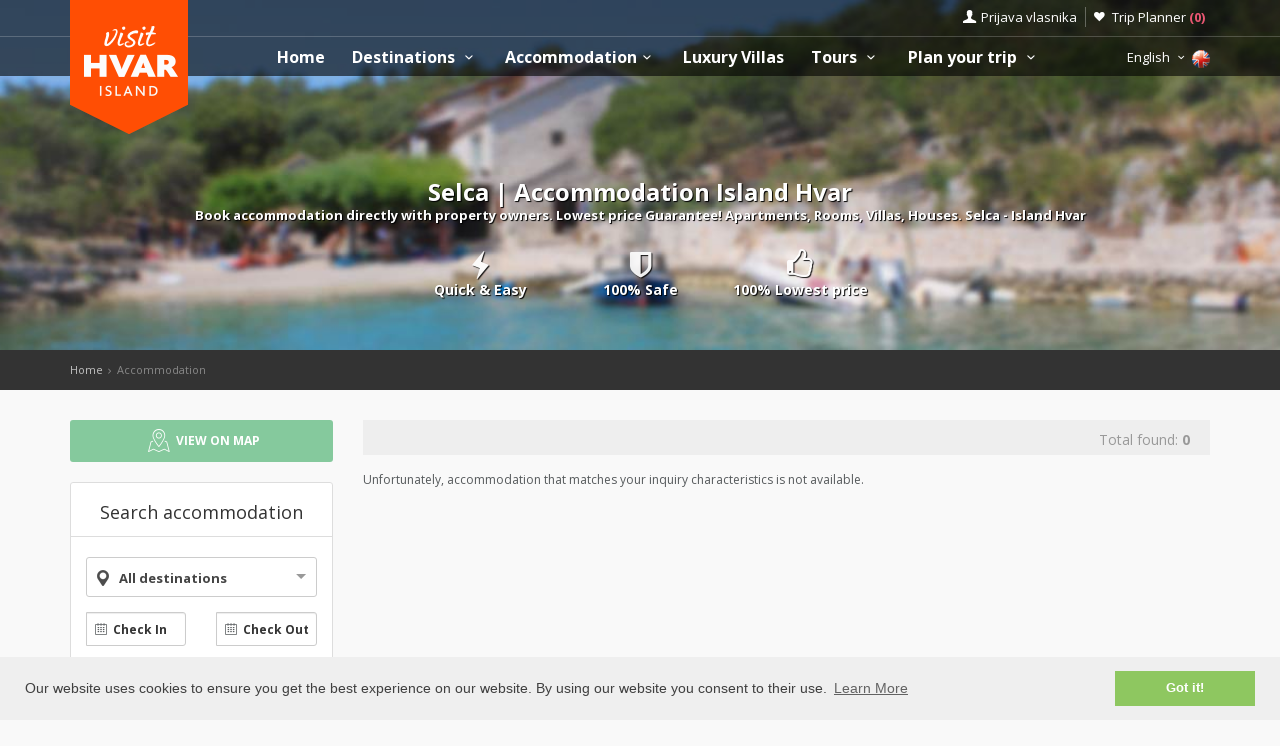

--- FILE ---
content_type: text/html; charset=UTF-8
request_url: https://www.visit-hvar.com/search.php?destination=15
body_size: 18589
content:
<!DOCTYPE html>
<!--[if IE 8]><html class="ie ie8"> <![endif]-->
<!--[if IE 9]><html class="ie ie9"> <![endif]-->
<!--[if gt IE 9]><!-->
<html lang="en">
<!--<![endif]-->
<head>
	<!-- Google tag (gtag.js) -->
<script async src="https://www.googletagmanager.com/gtag/js?id=G-DMPZL0H70R"></script>
<script>
window.dataLayer = window.dataLayer || [];
function gtag(){dataLayer.push(arguments);}
gtag('js', new Date());

gtag('config', 'G-DMPZL0H70R');
</script>	<meta charset="utf-8">
	<meta http-equiv="X-UA-Compatible" content="IE=edge">
	<meta name="viewport" content="width=device-width, initial-scale=1">
	<title>Selca | Accommodation Island Hvar</title>
	<meta name="description" content="Book accommodation directly with property owners. Lowest price Guarantee! Apartments, Rooms, Villas, Houses. Selca - Island Hvar">
	<meta name="keywords" content="Accommodation, Hvar, croatia, visit Hvar, apartments, villas, hotels, visit Croatia, Hrvatska, Kroatien, Croazia, apartmani, smještaj, rentals, vacation, sea, beach,cheap">
	<meta name="author" content="Asker">
	<meta name="twitter:card" content="summary_large_image">
	<meta property="og:site_name" content="www.visit-hvar.com">
	<meta property="og:title" content="Selca | Accommodation Island Hvar">
	<meta property="og:description" content="Book accommodation directly with property owners. Lowest price Guarantee! Apartments, Rooms, Villas, Houses. Selca - Island Hvar">
	<meta property="og:image" content="">
	<meta property="og:url" content="https://www.visit-hvar.com/search.php"/>
	<script type="text/javascript"  src="https://www.visit-hvar.com/js/jquery-3.2.1.min.js" ></script>
	<script src="https://www.visit-hvar.com/js/jquery-migrate-1.4.1.min.js"></script>
	<script src="https://www.visit-hvar.com/js/common_scripts_min.js"></script>
	<link rel="canonical" href="https://www.visit-hvar.com/search.php"/>
	<link href="https://www.visit-hvar.com/css/app.css" rel="stylesheet" media="screen">
	<!-- Favicons-->
    <link rel="shortcut icon" href="https://www.visit-hvar.com/img/favicon.ico" type="image/x-icon">
    <link rel="apple-touch-icon" type="image/x-icon" href="https://www.visit-hvar.com/img/apple-touch-icon-57x57-precomposed.png">
    <link rel="apple-touch-icon" type="image/x-icon" sizes="72x72" href="https://www.visit-hvar.com/img/apple-touch-icon-72x72-precomposed.png">
    <link rel="apple-touch-icon" type="image/x-icon" sizes="114x114" href="https://www.visit-hvar.com/img/apple-touch-icon-114x114-precomposed.png">
    <link rel="apple-touch-icon" type="image/x-icon" sizes="144x144" href="https://www.visit-hvar.com/img/apple-touch-icon-144x144-precomposed.png">


	<!-- Fonts -->
	<link href='https://fonts.googleapis.com/css?family=Open+Sans:400,300italic,800,700,600,300|Open+Sans+Condensed:300&subset=latin-ext,latin' rel='stylesheet' type='text/css'>
	<link href='https://fonts.googleapis.com/css?family=Gochi+Hand' rel='stylesheet' type='text/css'>
	<link href='https://fonts.googleapis.com/css?family=Lato:300,400&subset=latin-ext,latin' rel='stylesheet' type='text/css'>

		
	  <link href="https://www.visit-hvar.com/css/skins/square/grey.css" rel="stylesheet">
  <link href="https://www.visit-hvar.com/css/date_time_picker.css" rel="stylesheet">
  <link href="https://www.visit-hvar.com/css/icheck-bootstrap.min.css" rel="stylesheet">
  <meta name="csrf-token" content="bpv5QBOKz3l5oN6mfUephVSpLTiLa0WEYgFSYB76" />
  
    


	<!-- HTML5 shim and Respond.js for IE8 support of HTML5 elements and media queries -->
	<!-- WARNING: Respond.js doesn't work if you view the page via file:// -->
	<!--[if lt IE 9]>
		<script src="https://oss.maxcdn.com/html5shiv/3.7.2/html5shiv.min.js"></script>
		<script src="https://oss.maxcdn.com/respond/1.4.2/respond.min.js"></script>
	<![endif]-->
	<link rel="stylesheet" type="text/css" href="//cdnjs.cloudflare.com/ajax/libs/cookieconsent2/3.0.3/cookieconsent.min.css" />
	<script defere src="//cdnjs.cloudflare.com/ajax/libs/cookieconsent2/3.0.3/cookieconsent.min.js"></script>
	<script>
	window.addEventListener("load", function(){
	window.cookieconsent.initialise({
	"palette": {
		"popup": {
		"background": "#efefef",
		"text": "#404040"
		},
		"button": {
		"background": "#8ec760",
		"text": "#ffffff"
		}
	},
	"content": {
		"message": "Our website uses cookies to ensure you get the best experience on our website. By using our website you consent to their use.",
		"dismiss": "Got it!",
		"link": "Learn More",
		"href": "https://www.visit-hvar.com/privacy-policy.php"
	}
	})});
	</script>
</head>

<body>	<script>var clicky_site_ids = clicky_site_ids || []; clicky_site_ids.push(202026);</script>
<script async src="//static.getclicky.com/js"></script>
	<!--[if lte IE 8]>
    <p class="chromeframe">You are using an <strong>outdated</strong> browser. Please <a href="http://browsehappy.com/">upgrade your browser</a>.</p>
<![endif]-->

 <div id="preloader">
        <div class="sk-spinner sk-spinner-wave">
            <div class="sk-rect1"></div>
            <div class="sk-rect2"></div>
            <div class="sk-rect3"></div>
            <div class="sk-rect4"></div>
            <div class="sk-rect5"></div>
        </div>
</div>
    <!-- End Preload -->

    <div class="layer"></div>
    <!-- Mobile menu overlay mask -->
	<header>
    <div id="top_line">
        <div class="container">
            <div class="row">
                <div class="col-md-6 col-sm-6 col-xs-6"></div>

                <div class="col-md-6 col-sm-6 col-xs-6">
                    <ul id="top_links">
                        <li>
                            <div class="dropdown dropdown-access">
                                <a href="#" class="dropdown-toggle" data-toggle="dropdown" id="access_link">Prijava vlasnika</a>
                                <div class="dropdown-menu">
                                     <div class="padd-bottom-10 text-center greymiddle">
                                            Login for property owners only 
                                     </div>
                                    <a target="_blank" href="https://www.visit-hvar.com/vlasnik/login">
                                        <input type="submit" name="" value="Registrirani korisnici" id="Sign_in" class="button_drop">
                                    </a>
                                        </br>
                                    <a target="_blank" href="https://www.visit-hvar.com/vlasnik/register">
                                        <input type="submit" name="" value="Novi korisnici" id="Sign_up" class="button_drop outline">
                                    </a>
                                    <div class="padd-top-15 text-center bold">
                                        <a id="forgot_pw" target="_blank" href="https://www.visit-hvar.com/cjenik.php">
                                            Cjenik oglašavanja 
                                        </a>
                                    </div>
                                </div>
                            </div><!-- End Dropdown access -->
                        </li>
                        <li>
                            <a href="https://www.visit-hvar.com/trip-planner" id="wishlist_link">Trip Planner 
                                <span class="bold redfont">
                                    (<span id="wishlist-counter">0</span>)
                                </span>
                            </a>
                        </li>
                    </ul>
                </div>
            </div><!-- End row -->
        </div><!-- End container-->
    </div><!-- End top line-->
            <div class="container">
                <div class="row">
                    <div class="col-md-2 col-sm-2 col-xs-2">
                        <div id="logo">
                            <a href="https://www.visit-hvar.com"><img src="https://www.visit-hvar.com/img/visit-hvar-logo.png" width="118" height="134" alt="Visit Hvar" data-retina="true" class="logo_normal"></a>
                            <a href="https://www.visit-hvar.com"><img src="https://www.visit-hvar.com/img/visit-hvar-logo-small.png" width="118" height="76" alt="Visit Hvar" data-retina="true" class="logo_sticky"></a>
                        </div>
                    </div>
                    <nav class="col-md-10 col-sm-10 col-xs-10">
                            <a class="cmn-toggle-switch cmn-toggle-switch__htx open_close" href="javascript:void(0);"><span>Menu mobile</span></a>
                            <div class="main-menu">
                                <div id="header_menu">
                                    <img src="https://www.visit-hvar.com/img/visit-hvar-logo-small.png"  width="118" height="76" alt="Visit Hvar" data-retina="true">
                                </div>
                                <a href="#" class="open_close" id="close_in"><i class="icon_set_1_icon-77"></i></a>
                                <ul>
                                    <li class="submenu">
                                       <a href="https://www.visit-hvar.com" class="show-submenu">Home</a>
                                    </li>
                                   
                                    <li class="submenu">
                                        <a href="javascript:void(0);" class="show-submenu">Destinations <i class="icon-down-open-mini"></i></a>
                                        <ul> 
                                              <li class="submenu ">
                                                    <a href="https://www.visit-hvar.com/destinations" class="show-submenu">All Destinations</a>
                                             </li>
                                             
                                                                                    <li  class="dropdown-toggle" data-toggle="dropdown" role="button" aria-expanded="false" >
                                                <a href="https://www.visit-hvar.com/destinations/hvar/hvar"  class="dropdown-toggle" data-toggle="dropdown" role="button" aria-expanded="false" >Hvar town  <i class="icon-right-open-mini"></i> </a>
                                                                                                     <ul class="dropdown-menu" role="menu">
                                                         <li><a href="https://www.visit-hvar.com/destinations/hvar/hvar">Hvar town</a></li>
                                                                                                             <li><a href="https://www.visit-hvar.com/destinations/hvar/galesnik">Island Galešnik</a></li>
                                                                                                             <li><a href="https://www.visit-hvar.com/destinations/hvar/jerolim">Island Jerolim</a></li>
                                                                                                             <li><a href="https://www.visit-hvar.com/destinations/hvar/stipanska">Stipanska</a></li>
                                                                                                             <li><a href="https://www.visit-hvar.com/destinations/hvar/zdrilca">Ždrilca</a></li>
                                                                                                             <li><a href="https://www.visit-hvar.com/destinations/hvar/palmizana">Palmižana</a></li>
                                                                                                             <li><a href="https://www.visit-hvar.com/destinations/hvar/vlaka">Bay Vlaka</a></li>
                                                                                                             <li><a href="https://www.visit-hvar.com/destinations/hvar/pokonjidol">Bay Pokonji Dol</a></li>
                                                                                                             <li><a href="https://www.visit-hvar.com/destinations/hvar/vodnjak">Island Vodnjak</a></li>
                                                                                                             <li><a href="https://www.visit-hvar.com/destinations/hvar/mekicevica">Bay Mekićevica</a></li>
                                                                                                             <li><a href="https://www.visit-hvar.com/destinations/hvar/dubovica">Bay Dubovica</a></li>
                                                                                                             <li><a href="https://www.visit-hvar.com/destinations/hvar/piscena">Bay Pišćena</a></li>
                                                                                                             <li><a href="https://www.visit-hvar.com/destinations/hvar/pribinja">Bay Pribinja</a></li>
                                                                                                             <li><a href="https://www.visit-hvar.com/destinations/hvar/malagarska">Bay Mala Garška</a></li>
                                                                                                             <li><a href="https://www.visit-hvar.com/destinations/hvar/velagarska">Bay Vela Garška</a></li>
                                                                                                             <li><a href="https://www.visit-hvar.com/destinations/hvar/pelegrin">Cape Pelegrin</a></li>
                                                                                                             <li><a href="https://www.visit-hvar.com/destinations/hvar/parja">Bay Parja</a></li>
                                                                                                             <li><a href="https://www.visit-hvar.com/destinations/hvar/vira">Bay Vira</a></li>
                                                                                                          </ul>
                                                                                            </li>
                                                                                    <li  class="dropdown-toggle" data-toggle="dropdown" role="button" aria-expanded="false" >
                                                <a href="https://www.visit-hvar.com/destinations/jelsa/jelsa"  class="dropdown-toggle" data-toggle="dropdown" role="button" aria-expanded="false" >Jelsa  <i class="icon-right-open-mini"></i> </a>
                                                                                                     <ul class="dropdown-menu" role="menu">
                                                         <li><a href="https://www.visit-hvar.com/destinations/jelsa/jelsa">Jelsa</a></li>
                                                                                                             <li><a href="https://www.visit-hvar.com/destinations/jelsa/grebisce">Bay Grebišće</a></li>
                                                                                                             <li><a href="https://www.visit-hvar.com/destinations/jelsa/mina">Bay Mina</a></li>
                                                                                                             <li><a href="https://www.visit-hvar.com/destinations/jelsa/vitarnja">Bay Vitarnja</a></li>
                                                                                                             <li><a href="https://www.visit-hvar.com/destinations/jelsa/zencisca">Bay Zenčišća</a></li>
                                                                                                             <li><a href="https://www.visit-hvar.com/destinations/jelsa/crikvica">Bay Crikvica</a></li>
                                                                                                             <li><a href="https://www.visit-hvar.com/destinations/jelsa/prapatna">Bay Prapatna</a></li>
                                                                                                          </ul>
                                                                                            </li>
                                                                                    <li  class="dropdown-toggle" data-toggle="dropdown" role="button" aria-expanded="false" >
                                                <a href="https://www.visit-hvar.com/destinations/starigrad/starigrad"  class="dropdown-toggle" data-toggle="dropdown" role="button" aria-expanded="false" >Stari Grad  <i class="icon-right-open-mini"></i> </a>
                                                                                                     <ul class="dropdown-menu" role="menu">
                                                         <li><a href="https://www.visit-hvar.com/destinations/starigrad/starigrad">Stari Grad</a></li>
                                                                                                             <li><a href="https://www.visit-hvar.com/destinations/starigrad/rudine">Rudine</a></li>
                                                                                                             <li><a href="https://www.visit-hvar.com/destinations/starigrad/starigradzavala">Bay Zavala</a></li>
                                                                                                             <li><a href="https://www.visit-hvar.com/destinations/starigrad/zukova">Bay Žukova</a></li>
                                                                                                             <li><a href="https://www.visit-hvar.com/destinations/starigrad/maslinica">Bay Maslinica</a></li>
                                                                                                          </ul>
                                                                                            </li>
                                                                                    <li  class="dropdown-toggle" data-toggle="dropdown" role="button" aria-expanded="false" >
                                                <a href="https://www.visit-hvar.com/destinations/vrboska/vrboska"  class="dropdown-toggle" data-toggle="dropdown" role="button" aria-expanded="false" >Vrboska  <i class="icon-right-open-mini"></i> </a>
                                                                                                     <ul class="dropdown-menu" role="menu">
                                                         <li><a href="https://www.visit-hvar.com/destinations/vrboska/vrboska">Vrboska</a></li>
                                                                                                             <li><a href="https://www.visit-hvar.com/destinations/vrboska/soline">Soline</a></li>
                                                                                                             <li><a href="https://www.visit-hvar.com/destinations/vrboska/zecevo">Island Zečevo</a></li>
                                                                                                          </ul>
                                                                                            </li>
                                                                                    <li  class="dropdown-toggle" data-toggle="dropdown" role="button" aria-expanded="false" >
                                                <a href="https://www.visit-hvar.com/destinations/sucuraj/sucuraj"  class="dropdown-toggle" data-toggle="dropdown" role="button" aria-expanded="false" >Sućuraj  <i class="icon-right-open-mini"></i> </a>
                                                                                                     <ul class="dropdown-menu" role="menu">
                                                         <li><a href="https://www.visit-hvar.com/destinations/sucuraj/sucuraj">Sućuraj</a></li>
                                                                                                             <li><a href="https://www.visit-hvar.com/destinations/sucuraj/mlaska">Bay Mlaska</a></li>
                                                                                                             <li><a href="https://www.visit-hvar.com/destinations/sucuraj/perna">Bay Perna</a></li>
                                                                                                             <li><a href="https://www.visit-hvar.com/destinations/sucuraj/mrtinovik">Bay Mrtinovik</a></li>
                                                                                                          </ul>
                                                                                            </li>
                                                                                    <li  class="dropdown-toggle" data-toggle="dropdown" role="button" aria-expanded="false" >
                                                <a href="https://www.visit-hvar.com/destinations/gdinj/gdinj"  class="dropdown-toggle" data-toggle="dropdown" role="button" aria-expanded="false" >Gdinj  <i class="icon-right-open-mini"></i> </a>
                                                                                                     <ul class="dropdown-menu" role="menu">
                                                         <li><a href="https://www.visit-hvar.com/destinations/gdinj/gdinj">Gdinj</a></li>
                                                                                                             <li><a href="https://www.visit-hvar.com/destinations/gdinj/pokrivenik">Pokrivenik</a></li>
                                                                                                             <li><a href="https://www.visit-hvar.com/destinations/gdinj/zaraca">Bay Zaraća</a></li>
                                                                                                             <li><a href="https://www.visit-hvar.com/destinations/gdinj/pobij">Bay Pobij</a></li>
                                                                                                             <li><a href="https://www.visit-hvar.com/destinations/gdinj/pakomina">Bay Pakomina</a></li>
                                                                                                             <li><a href="https://www.visit-hvar.com/destinations/gdinj/virak">Bay Virak</a></li>
                                                                                                             <li><a href="https://www.visit-hvar.com/destinations/gdinj/medvidina">Bay Medvidina</a></li>
                                                                                                             <li><a href="https://www.visit-hvar.com/destinations/gdinj/skozanje">Bay Skozanje</a></li>
                                                                                                             <li><a href="https://www.visit-hvar.com/destinations/gdinj/lucica">Bay Lučica</a></li>
                                                                                                             <li><a href="https://www.visit-hvar.com/destinations/gdinj/soca">Bay Soca</a></li>
                                                                                                             <li><a href="https://www.visit-hvar.com/destinations/gdinj/torac">Bay Torac</a></li>
                                                                                                             <li><a href="https://www.visit-hvar.com/destinations/gdinj/tvrdnidolac">Bay Tvrdni Dolac</a></li>
                                                                                                             <li><a href="https://www.visit-hvar.com/destinations/gdinj/rapak">Bay Rapak</a></li>
                                                                                                             <li><a href="https://www.visit-hvar.com/destinations/gdinj/veprinova">Bay Veprinova</a></li>
                                                                                                             <li><a href="https://www.visit-hvar.com/destinations/gdinj/kozija">Bay Kožija</a></li>
                                                                                                             <li><a href="https://www.visit-hvar.com/destinations/gdinj/smrska">Bay Smrska</a></li>
                                                                                                             <li><a href="https://www.visit-hvar.com/destinations/gdinj/srhovdolac">Bay Srhov Dolac</a></li>
                                                                                                             <li><a href="https://www.visit-hvar.com/destinations/gdinj/jedra">Bay Jedra</a></li>
                                                                                                          </ul>
                                                                                            </li>
                                                                                    <li  class="dropdown-toggle" data-toggle="dropdown" role="button" aria-expanded="false" >
                                                <a href="https://www.visit-hvar.com/destinations/zavala/zavala"  class="dropdown-toggle" data-toggle="dropdown" role="button" aria-expanded="false" >Zavala  <i class="icon-right-open-mini"></i> </a>
                                                                                                     <ul class="dropdown-menu" role="menu">
                                                         <li><a href="https://www.visit-hvar.com/destinations/zavala/zavala">Zavala</a></li>
                                                                                                             <li><a href="https://www.visit-hvar.com/destinations/zavala/gromindolac">Gromin Dolac</a></li>
                                                                                                          </ul>
                                                                                            </li>
                                                                                    <li >
                                                <a href="https://www.visit-hvar.com/destinations/ivandolac/ivandolac" >Ivan Dolac </a>
                                                                                            </li>
                                                                                    <li  class="dropdown-toggle" data-toggle="dropdown" role="button" aria-expanded="false" >
                                                <a href="https://www.visit-hvar.com/destinations/svetanedjelja/svetanedjelja"  class="dropdown-toggle" data-toggle="dropdown" role="button" aria-expanded="false" >Sveta Nedjelja  <i class="icon-right-open-mini"></i> </a>
                                                                                                     <ul class="dropdown-menu" role="menu">
                                                         <li><a href="https://www.visit-hvar.com/destinations/svetanedjelja/svetanedjelja">Sveta Nedjelja</a></li>
                                                                                                             <li><a href="https://www.visit-hvar.com/destinations/svetanedjelja/bojanicbad">Bojanić Bad</a></li>
                                                                                                             <li><a href="https://www.visit-hvar.com/destinations/svetanedjelja/nedjeljajagodna">Bay Jagodna</a></li>
                                                                                                             <li><a href="https://www.visit-hvar.com/destinations/svetanedjelja/lucisca">Bay Lučišća</a></li>
                                                                                                          </ul>
                                                                                            </li>
                                                                                    <li >
                                                <a href="https://www.visit-hvar.com/destinations/zarace/zarace" >Zaraće </a>
                                                                                            </li>
                                                                                    <li  class="dropdown-toggle" data-toggle="dropdown" role="button" aria-expanded="false" >
                                                <a href="https://www.visit-hvar.com/destinations/brusje/brusje"  class="dropdown-toggle" data-toggle="dropdown" role="button" aria-expanded="false" >Brusje  <i class="icon-right-open-mini"></i> </a>
                                                                                                     <ul class="dropdown-menu" role="menu">
                                                         <li><a href="https://www.visit-hvar.com/destinations/brusje/brusje">Brusje</a></li>
                                                                                                             <li><a href="https://www.visit-hvar.com/destinations/brusje/jagodna">Bay Jagodna</a></li>
                                                                                                             <li><a href="https://www.visit-hvar.com/destinations/brusje/lozna">Bay Lozna</a></li>
                                                                                                             <li><a href="https://www.visit-hvar.com/destinations/brusje/stiniva">Bay Stiniva</a></li>
                                                                                                             <li><a href="https://www.visit-hvar.com/destinations/brusje/sviracina">Bay Sviračina</a></li>
                                                                                                             <li><a href="https://www.visit-hvar.com/destinations/brusje/zastupac">Bay Zastupac</a></li>
                                                                                                          </ul>
                                                                                            </li>
                                                                                    <li >
                                                <a href="https://www.visit-hvar.com/destinations/milna-hvar/milna-hvar" >Milna </a>
                                                                                            </li>
                                                                                    <li  class="dropdown-toggle" data-toggle="dropdown" role="button" aria-expanded="false" >
                                                <a href="https://www.visit-hvar.com/destinations/basina/basina"  class="dropdown-toggle" data-toggle="dropdown" role="button" aria-expanded="false" >Basina  <i class="icon-right-open-mini"></i> </a>
                                                                                                     <ul class="dropdown-menu" role="menu">
                                                         <li><a href="https://www.visit-hvar.com/destinations/basina/basina">Basina</a></li>
                                                                                                             <li><a href="https://www.visit-hvar.com/destinations/basina/mudridolac">Bay Mudri Dolac</a></li>
                                                                                                          </ul>
                                                                                            </li>
                                                                                    <li  class="dropdown-toggle" data-toggle="dropdown" role="button" aria-expanded="false" >
                                                <a href="https://www.visit-hvar.com/destinations/bogomolje/bogomolje"  class="dropdown-toggle" data-toggle="dropdown" role="button" aria-expanded="false" >Bogomolje  <i class="icon-right-open-mini"></i> </a>
                                                                                                     <ul class="dropdown-menu" role="menu">
                                                         <li><a href="https://www.visit-hvar.com/destinations/bogomolje/bogomolje">Bogomolje</a></li>
                                                                                                             <li><a href="https://www.visit-hvar.com/destinations/bogomolje/bristova">Bay Bristova</a></li>
                                                                                                             <li><a href="https://www.visit-hvar.com/destinations/bogomolje/solotisa">Bay Solotiša</a></li>
                                                                                                             <li><a href="https://www.visit-hvar.com/destinations/bogomolje/bogomoljezavala">Bay Zavala</a></li>
                                                                                                             <li><a href="https://www.visit-hvar.com/destinations/bogomolje/pelinovik">Bay Pelinovik</a></li>
                                                                                                             <li><a href="https://www.visit-hvar.com/destinations/bogomolje/pelinovik-mali">Bay Pelinovik mali</a></li>
                                                                                                             <li><a href="https://www.visit-hvar.com/destinations/bogomolje/smokvina">Bay Smokvina</a></li>
                                                                                                          </ul>
                                                                                            </li>
                                                                                    <li  class="dropdown-toggle" data-toggle="dropdown" role="button" aria-expanded="false" >
                                                <a href="https://www.visit-hvar.com/destinations/zastrazisce/zastrazisce"  class="dropdown-toggle" data-toggle="dropdown" role="button" aria-expanded="false" >Zastražišće  <i class="icon-right-open-mini"></i> </a>
                                                                                                     <ul class="dropdown-menu" role="menu">
                                                         <li><a href="https://www.visit-hvar.com/destinations/zastrazisce/zastrazisce">Zastražišće</a></li>
                                                                                                             <li><a href="https://www.visit-hvar.com/destinations/zastrazisce/uvala-milna">Bay Milna</a></li>
                                                                                                             <li><a href="https://www.visit-hvar.com/destinations/zastrazisce/velastiniva">Bay Vela Stiniva</a></li>
                                                                                                             <li><a href="https://www.visit-hvar.com/destinations/zastrazisce/dubac">Bay Dubac</a></li>
                                                                                                             <li><a href="https://www.visit-hvar.com/destinations/zastrazisce/stanimir">Bay Stanimir</a></li>
                                                                                                          </ul>
                                                                                            </li>
                                                                                    <li >
                                                <a href="https://www.visit-hvar.com/destinations/pitve/pitve" >Pitve </a>
                                                                                            </li>
                                                                                    <li  class="dropdown-toggle" data-toggle="dropdown" role="button" aria-expanded="false" >
                                                <a href="https://www.visit-hvar.com/destinations/vrbanj/vrbanj"  class="dropdown-toggle" data-toggle="dropdown" role="button" aria-expanded="false" >Vrbanj  <i class="icon-right-open-mini"></i> </a>
                                                                                                     <ul class="dropdown-menu" role="menu">
                                                         <li><a href="https://www.visit-hvar.com/destinations/vrbanj/vrbanj">Vrbanj</a></li>
                                                                                                             <li><a href="https://www.visit-hvar.com/destinations/vrbanj/borovavrbanj">Bay Borova</a></li>
                                                                                                          </ul>
                                                                                            </li>
                                                                                    <li  class="dropdown-toggle" data-toggle="dropdown" role="button" aria-expanded="false" >
                                                <a href="https://www.visit-hvar.com/destinations/scedro/scedro"  class="dropdown-toggle" data-toggle="dropdown" role="button" aria-expanded="false" >Island Šćedro  <i class="icon-right-open-mini"></i> </a>
                                                                                                     <ul class="dropdown-menu" role="menu">
                                                         <li><a href="https://www.visit-hvar.com/destinations/scedro/scedro">Island Šćedro</a></li>
                                                                                                             <li><a href="https://www.visit-hvar.com/destinations/scedro/borovalucica">Bay Borova Lučica</a></li>
                                                                                                             <li><a href="https://www.visit-hvar.com/destinations/scedro/veliporat">Bay Veli porat</a></li>
                                                                                                             <li><a href="https://www.visit-hvar.com/destinations/scedro/mostir">Bay Mostir</a></li>
                                                                                                             <li><a href="https://www.visit-hvar.com/destinations/scedro/porterusa">Bay Porteruša</a></li>
                                                                                                          </ul>
                                                                                            </li>
                                                                                    <li  class="dropdown-toggle" data-toggle="dropdown" role="button" aria-expanded="false" >
                                                <a href="https://www.visit-hvar.com/destinations/poljica/poljica"  class="dropdown-toggle" data-toggle="dropdown" role="button" aria-expanded="false" >Poljica  <i class="icon-right-open-mini"></i> </a>
                                                                                                     <ul class="dropdown-menu" role="menu">
                                                         <li><a href="https://www.visit-hvar.com/destinations/poljica/poljica">Poljica</a></li>
                                                                                                             <li><a href="https://www.visit-hvar.com/destinations/poljica/malastiniva">Bay Mala Stiniva</a></li>
                                                                                                             <li><a href="https://www.visit-hvar.com/destinations/poljica/zecija">Bay Zečija</a></li>
                                                                                                          </ul>
                                                                                            </li>
                                                                                    <li >
                                                <a href="https://www.visit-hvar.com/destinations/humac/humac" >Humac </a>
                                                                                            </li>
                                                                                    <li  class="dropdown-toggle" data-toggle="dropdown" role="button" aria-expanded="false" >
                                                <a href="https://www.visit-hvar.com/destinations/velograblje/velograblje"  class="dropdown-toggle" data-toggle="dropdown" role="button" aria-expanded="false" >Velo Grablje  <i class="icon-right-open-mini"></i> </a>
                                                                                                     <ul class="dropdown-menu" role="menu">
                                                         <li><a href="https://www.visit-hvar.com/destinations/velograblje/velograblje">Velo Grablje</a></li>
                                                                                                             <li><a href="https://www.visit-hvar.com/destinations/velograblje/malograblje">Malo Grablje</a></li>
                                                                                                          </ul>
                                                                                            </li>
                                                                                    <li >
                                                <a href="https://www.visit-hvar.com/destinations/vrisnik/vrisnik" >Vrisnik </a>
                                                                                            </li>
                                                                                    <li >
                                                <a href="https://www.visit-hvar.com/destinations/svirce/svirce" >Svirče </a>
                                                                                            </li>
                                                                                    <li >
                                                <a href="https://www.visit-hvar.com/destinations/dol-hvar/dol-hvar" >Dol </a>
                                                                                            </li>
                                                                                    <li >
                                                <a href="https://www.visit-hvar.com/destinations/selca-hvar/selca-hvar" >Selca </a>
                                                                                            </li>
                                                                                </ul>
                                    </li>
                                     <li class="submenu">
                                        <a href="javascript:void(0);" class="show-submenu">Accommodation<i class="icon-down-open-mini"></i></a>
                                        <ul>
                                            <li class="submenu ">
                                                <a href="https://www.visit-hvar.com/search.php" class="show-submenu">All Accommodation</a>
                                            </li>
                                            <li><a href="https://www.visit-hvar.com/list.php?list=Last">Last minute</a></li>
                                            <li><a href="https://www.visit-hvar.com/list.php?list=First">First minute</a></li>
                                            <li class="dropdown-toggle" data-toggle="dropdown" role="button" aria-expanded="false">
                                                <a href="#" class="dropdown-toggle" data-toggle="dropdown" role="button" aria-expanded="false">Search by type <i class="icon-right-open-mini"></i></a>
                                                <ul class="dropdown-menu" role="menu">
                                                      <li>
                                                            <a href="https://www.visit-hvar.com/search.php?filters=1&private=1">Private Accommodation</a>
                                                       </li>
                                                       <li>
                                                            <a href="https://www.visit-hvar.com/search.php?filters=1&hotel=1">Accommodation in Hotels</a>
                                                       </li>
                                                       <li>
                                                            <a href="https://www.visit-hvar.com/search.php?filters=1&hostel=1">Accommodation in Hostels</a>
                                                       </li>
                                                 </ul>
                                            </li>
                                            <li class="dropdown-toggle" data-toggle="dropdown" role="button" aria-expanded="false">
                                                <a href="#" class="dropdown-toggle" data-toggle="dropdown" role="button" aria-expanded="false">Search by destinations <i class="icon-right-open-mini"></i></a>
                                                <ul>
                                                                                                            <li class="dropdown-toggle" data-toggle="dropdown" role="button" aria-expanded="false">
                                                            <a href="https://www.visit-hvar.com/search.php?destination=1" class="dropdown-toggle" data-toggle="dropdown" role="button" aria-expanded="false">Hvar town  <i class="icon-right-open-mini"></i></a>
                                                                 <ul class="dropdown-menu" role="menu">
                                                                    <li><a href="https://www.visit-hvar.com/search.php?destination=1">Hvar town</a></li>
                                                                                                                                                                                                                                <li><a href="https://www.visit-hvar.com/search.php?destination=25">Island Galešnik</a></li>
                                                                                                                                                        <li><a href="https://www.visit-hvar.com/search.php?destination=26">Island Jerolim</a></li>
                                                                                                                                                        <li><a href="https://www.visit-hvar.com/search.php?destination=27">Stipanska</a></li>
                                                                                                                                                        <li><a href="https://www.visit-hvar.com/search.php?destination=28">Ždrilca</a></li>
                                                                                                                                                        <li><a href="https://www.visit-hvar.com/search.php?destination=29">Palmižana</a></li>
                                                                                                                                                        <li><a href="https://www.visit-hvar.com/search.php?destination=30">Bay Vlaka</a></li>
                                                                                                                                                        <li><a href="https://www.visit-hvar.com/search.php?destination=31">Bay Pokonji Dol</a></li>
                                                                                                                                                        <li><a href="https://www.visit-hvar.com/search.php?destination=108">Island Vodnjak</a></li>
                                                                                                                                                        <li><a href="https://www.visit-hvar.com/search.php?destination=32">Bay Mekićevica</a></li>
                                                                                                                                                        <li><a href="https://www.visit-hvar.com/search.php?destination=33">Bay Dubovica</a></li>
                                                                                                                                                        <li><a href="https://www.visit-hvar.com/search.php?destination=34">Bay Pišćena</a></li>
                                                                                                                                                        <li><a href="https://www.visit-hvar.com/search.php?destination=124">Bay Pribinja</a></li>
                                                                                                                                                        <li><a href="https://www.visit-hvar.com/search.php?destination=35">Bay Mala Garška</a></li>
                                                                                                                                                        <li><a href="https://www.visit-hvar.com/search.php?destination=36">Bay Vela Garška</a></li>
                                                                                                                                                        <li><a href="https://www.visit-hvar.com/search.php?destination=37">Cape Pelegrin</a></li>
                                                                                                                                                        <li><a href="https://www.visit-hvar.com/search.php?destination=38">Bay Parja</a></li>
                                                                                                                                                        <li><a href="https://www.visit-hvar.com/search.php?destination=39">Bay Vira</a></li>
                                                                                                                                                                                                                     </ul>
                                                            
                                                        </li>
                                                                                                            <li class="dropdown-toggle" data-toggle="dropdown" role="button" aria-expanded="false">
                                                            <a href="https://www.visit-hvar.com/search.php?destination=2" class="dropdown-toggle" data-toggle="dropdown" role="button" aria-expanded="false">Jelsa  <i class="icon-right-open-mini"></i></a>
                                                                 <ul class="dropdown-menu" role="menu">
                                                                    <li><a href="https://www.visit-hvar.com/search.php?destination=2">Jelsa</a></li>
                                                                                                                                                                                                                                <li><a href="https://www.visit-hvar.com/search.php?destination=41">Bay Grebišće</a></li>
                                                                                                                                                        <li><a href="https://www.visit-hvar.com/search.php?destination=40">Bay Mina</a></li>
                                                                                                                                                        <li><a href="https://www.visit-hvar.com/search.php?destination=119">Bay Vitarnja</a></li>
                                                                                                                                                        <li><a href="https://www.visit-hvar.com/search.php?destination=42">Bay Zenčišća</a></li>
                                                                                                                                                        <li><a href="https://www.visit-hvar.com/search.php?destination=43">Bay Crikvica</a></li>
                                                                                                                                                        <li><a href="https://www.visit-hvar.com/search.php?destination=44">Bay Prapatna</a></li>
                                                                                                                                                                                                                     </ul>
                                                            
                                                        </li>
                                                                                                            <li class="dropdown-toggle" data-toggle="dropdown" role="button" aria-expanded="false">
                                                            <a href="https://www.visit-hvar.com/search.php?destination=3" class="dropdown-toggle" data-toggle="dropdown" role="button" aria-expanded="false">Stari Grad  <i class="icon-right-open-mini"></i></a>
                                                                 <ul class="dropdown-menu" role="menu">
                                                                    <li><a href="https://www.visit-hvar.com/search.php?destination=3">Stari Grad</a></li>
                                                                                                                                                                                                                                <li><a href="https://www.visit-hvar.com/search.php?destination=127">Rudine</a></li>
                                                                                                                                                        <li><a href="https://www.visit-hvar.com/search.php?destination=46">Bay Zavala</a></li>
                                                                                                                                                        <li><a href="https://www.visit-hvar.com/search.php?destination=47">Bay Žukova</a></li>
                                                                                                                                                        <li><a href="https://www.visit-hvar.com/search.php?destination=45">Bay Maslinica</a></li>
                                                                                                                                                                                                                     </ul>
                                                            
                                                        </li>
                                                                                                            <li class="dropdown-toggle" data-toggle="dropdown" role="button" aria-expanded="false">
                                                            <a href="https://www.visit-hvar.com/search.php?destination=4" class="dropdown-toggle" data-toggle="dropdown" role="button" aria-expanded="false">Vrboska  <i class="icon-right-open-mini"></i></a>
                                                                 <ul class="dropdown-menu" role="menu">
                                                                    <li><a href="https://www.visit-hvar.com/search.php?destination=4">Vrboska</a></li>
                                                                                                                                                                                                                                <li><a href="https://www.visit-hvar.com/search.php?destination=50">Soline</a></li>
                                                                                                                                                        <li><a href="https://www.visit-hvar.com/search.php?destination=51">Island Zečevo</a></li>
                                                                                                                                                                                                                     </ul>
                                                            
                                                        </li>
                                                                                                            <li class="dropdown-toggle" data-toggle="dropdown" role="button" aria-expanded="false">
                                                            <a href="https://www.visit-hvar.com/search.php?destination=16" class="dropdown-toggle" data-toggle="dropdown" role="button" aria-expanded="false">Sućuraj  <i class="icon-right-open-mini"></i></a>
                                                                 <ul class="dropdown-menu" role="menu">
                                                                    <li><a href="https://www.visit-hvar.com/search.php?destination=16">Sućuraj</a></li>
                                                                                                                                                                                                                                <li><a href="https://www.visit-hvar.com/search.php?destination=74">Bay Mlaska</a></li>
                                                                                                                                                        <li><a href="https://www.visit-hvar.com/search.php?destination=105">Bay Perna</a></li>
                                                                                                                                                        <li><a href="https://www.visit-hvar.com/search.php?destination=106">Bay Mrtinovik</a></li>
                                                                                                                                                                                                                     </ul>
                                                            
                                                        </li>
                                                                                                            <li class="dropdown-toggle" data-toggle="dropdown" role="button" aria-expanded="false">
                                                            <a href="https://www.visit-hvar.com/search.php?destination=8" class="dropdown-toggle" data-toggle="dropdown" role="button" aria-expanded="false">Gdinj  <i class="icon-right-open-mini"></i></a>
                                                                 <ul class="dropdown-menu" role="menu">
                                                                    <li><a href="https://www.visit-hvar.com/search.php?destination=8">Gdinj</a></li>
                                                                                                                                                                                                                                <li><a href="https://www.visit-hvar.com/search.php?destination=59">Pokrivenik</a></li>
                                                                                                                                                        <li><a href="https://www.visit-hvar.com/search.php?destination=67">Bay Zaraća</a></li>
                                                                                                                                                        <li><a href="https://www.visit-hvar.com/search.php?destination=116">Bay Pobij</a></li>
                                                                                                                                                        <li><a href="https://www.visit-hvar.com/search.php?destination=126">Bay Pakomina</a></li>
                                                                                                                                                        <li><a href="https://www.visit-hvar.com/search.php?destination=132">Bay Virak</a></li>
                                                                                                                                                        <li><a href="https://www.visit-hvar.com/search.php?destination=109">Bay Medvidina</a></li>
                                                                                                                                                        <li><a href="https://www.visit-hvar.com/search.php?destination=61">Bay Skozanje</a></li>
                                                                                                                                                        <li><a href="https://www.visit-hvar.com/search.php?destination=58">Bay Lučica</a></li>
                                                                                                                                                        <li><a href="https://www.visit-hvar.com/search.php?destination=130">Bay Soca</a></li>
                                                                                                                                                        <li><a href="https://www.visit-hvar.com/search.php?destination=64">Bay Torac</a></li>
                                                                                                                                                        <li><a href="https://www.visit-hvar.com/search.php?destination=65">Bay Tvrdni Dolac</a></li>
                                                                                                                                                        <li><a href="https://www.visit-hvar.com/search.php?destination=60">Bay Rapak</a></li>
                                                                                                                                                        <li><a href="https://www.visit-hvar.com/search.php?destination=66">Bay Veprinova</a></li>
                                                                                                                                                        <li><a href="https://www.visit-hvar.com/search.php?destination=57">Bay Kožija</a></li>
                                                                                                                                                        <li><a href="https://www.visit-hvar.com/search.php?destination=62">Bay Smrska</a></li>
                                                                                                                                                        <li><a href="https://www.visit-hvar.com/search.php?destination=63">Bay Srhov Dolac</a></li>
                                                                                                                                                        <li><a href="https://www.visit-hvar.com/search.php?destination=56">Bay Jedra</a></li>
                                                                                                                                                                                                                     </ul>
                                                            
                                                        </li>
                                                                                                            <li class="dropdown-toggle" data-toggle="dropdown" role="button" aria-expanded="false">
                                                            <a href="https://www.visit-hvar.com/search.php?destination=24" class="dropdown-toggle" data-toggle="dropdown" role="button" aria-expanded="false">Zavala  <i class="icon-right-open-mini"></i></a>
                                                                 <ul class="dropdown-menu" role="menu">
                                                                    <li><a href="https://www.visit-hvar.com/search.php?destination=24">Zavala</a></li>
                                                                                                                                                                                                                                <li><a href="https://www.visit-hvar.com/search.php?destination=9">Gromin Dolac</a></li>
                                                                                                                                                                                                                     </ul>
                                                            
                                                        </li>
                                                                                                            <li class="dropdown-toggle" data-toggle="dropdown" role="button" aria-expanded="false">
                                                            <a href="https://www.visit-hvar.com/search.php?destination=11" class="dropdown-toggle" data-toggle="dropdown" role="button" aria-expanded="false">Ivan Dolac  <i class="icon-right-open-mini"></i></a>
                                                                 <ul class="dropdown-menu" role="menu">
                                                                    <li><a href="https://www.visit-hvar.com/search.php?destination=11">Ivan Dolac</a></li>
                                                                                                                                         </ul>
                                                            
                                                        </li>
                                                                                                            <li class="dropdown-toggle" data-toggle="dropdown" role="button" aria-expanded="false">
                                                            <a href="https://www.visit-hvar.com/search.php?destination=17" class="dropdown-toggle" data-toggle="dropdown" role="button" aria-expanded="false">Sveta Nedjelja  <i class="icon-right-open-mini"></i></a>
                                                                 <ul class="dropdown-menu" role="menu">
                                                                    <li><a href="https://www.visit-hvar.com/search.php?destination=17">Sveta Nedjelja</a></li>
                                                                                                                                                                                                                                <li><a href="https://www.visit-hvar.com/search.php?destination=75">Bojanić Bad</a></li>
                                                                                                                                                        <li><a href="https://www.visit-hvar.com/search.php?destination=76">Bay Jagodna</a></li>
                                                                                                                                                        <li><a href="https://www.visit-hvar.com/search.php?destination=77">Bay Lučišća</a></li>
                                                                                                                                                                                                                     </ul>
                                                            
                                                        </li>
                                                                                                            <li class="dropdown-toggle" data-toggle="dropdown" role="button" aria-expanded="false">
                                                            <a href="https://www.visit-hvar.com/search.php?destination=22" class="dropdown-toggle" data-toggle="dropdown" role="button" aria-expanded="false">Zaraće  <i class="icon-right-open-mini"></i></a>
                                                                 <ul class="dropdown-menu" role="menu">
                                                                    <li><a href="https://www.visit-hvar.com/search.php?destination=22">Zaraće</a></li>
                                                                                                                                         </ul>
                                                            
                                                        </li>
                                                                                                            <li class="dropdown-toggle" data-toggle="dropdown" role="button" aria-expanded="false">
                                                            <a href="https://www.visit-hvar.com/search.php?destination=6" class="dropdown-toggle" data-toggle="dropdown" role="button" aria-expanded="false">Brusje  <i class="icon-right-open-mini"></i></a>
                                                                 <ul class="dropdown-menu" role="menu">
                                                                    <li><a href="https://www.visit-hvar.com/search.php?destination=6">Brusje</a></li>
                                                                                                                                                                                                                                <li><a href="https://www.visit-hvar.com/search.php?destination=68">Bay Jagodna</a></li>
                                                                                                                                                        <li><a href="https://www.visit-hvar.com/search.php?destination=69">Bay Lozna</a></li>
                                                                                                                                                        <li><a href="https://www.visit-hvar.com/search.php?destination=70">Bay Stiniva</a></li>
                                                                                                                                                        <li><a href="https://www.visit-hvar.com/search.php?destination=71">Bay Sviračina</a></li>
                                                                                                                                                        <li><a href="https://www.visit-hvar.com/search.php?destination=120">Bay Zastupac</a></li>
                                                                                                                                                                                                                     </ul>
                                                            
                                                        </li>
                                                                                                            <li class="dropdown-toggle" data-toggle="dropdown" role="button" aria-expanded="false">
                                                            <a href="https://www.visit-hvar.com/search.php?destination=12" class="dropdown-toggle" data-toggle="dropdown" role="button" aria-expanded="false">Milna  <i class="icon-right-open-mini"></i></a>
                                                                 <ul class="dropdown-menu" role="menu">
                                                                    <li><a href="https://www.visit-hvar.com/search.php?destination=12">Milna</a></li>
                                                                                                                                         </ul>
                                                            
                                                        </li>
                                                                                                            <li class="dropdown-toggle" data-toggle="dropdown" role="button" aria-expanded="false">
                                                            <a href="https://www.visit-hvar.com/search.php?destination=48" class="dropdown-toggle" data-toggle="dropdown" role="button" aria-expanded="false">Basina  <i class="icon-right-open-mini"></i></a>
                                                                 <ul class="dropdown-menu" role="menu">
                                                                    <li><a href="https://www.visit-hvar.com/search.php?destination=48">Basina</a></li>
                                                                                                                                                                                                                                <li><a href="https://www.visit-hvar.com/search.php?destination=49">Bay Mudri Dolac</a></li>
                                                                                                                                                                                                                     </ul>
                                                            
                                                        </li>
                                                                                                            <li class="dropdown-toggle" data-toggle="dropdown" role="button" aria-expanded="false">
                                                            <a href="https://www.visit-hvar.com/search.php?destination=5" class="dropdown-toggle" data-toggle="dropdown" role="button" aria-expanded="false">Bogomolje  <i class="icon-right-open-mini"></i></a>
                                                                 <ul class="dropdown-menu" role="menu">
                                                                    <li><a href="https://www.visit-hvar.com/search.php?destination=5">Bogomolje</a></li>
                                                                                                                                                                                                                                <li><a href="https://www.visit-hvar.com/search.php?destination=129">Bay Bristova</a></li>
                                                                                                                                                        <li><a href="https://www.visit-hvar.com/search.php?destination=117">Bay Solotiša</a></li>
                                                                                                                                                        <li><a href="https://www.visit-hvar.com/search.php?destination=118">Bay Zavala</a></li>
                                                                                                                                                        <li><a href="https://www.visit-hvar.com/search.php?destination=121">Bay Pelinovik</a></li>
                                                                                                                                                        <li><a href="https://www.visit-hvar.com/search.php?destination=128">Bay Pelinovik mali</a></li>
                                                                                                                                                        <li><a href="https://www.visit-hvar.com/search.php?destination=110">Bay Smokvina</a></li>
                                                                                                                                                                                                                     </ul>
                                                            
                                                        </li>
                                                                                                            <li class="dropdown-toggle" data-toggle="dropdown" role="button" aria-expanded="false">
                                                            <a href="https://www.visit-hvar.com/search.php?destination=23" class="dropdown-toggle" data-toggle="dropdown" role="button" aria-expanded="false">Zastražišće  <i class="icon-right-open-mini"></i></a>
                                                                 <ul class="dropdown-menu" role="menu">
                                                                    <li><a href="https://www.visit-hvar.com/search.php?destination=23">Zastražišće</a></li>
                                                                                                                                                                                                                                <li><a href="https://www.visit-hvar.com/search.php?destination=134">Bay Milna</a></li>
                                                                                                                                                        <li><a href="https://www.visit-hvar.com/search.php?destination=79">Bay Vela Stiniva</a></li>
                                                                                                                                                        <li><a href="https://www.visit-hvar.com/search.php?destination=125">Bay Dubac</a></li>
                                                                                                                                                        <li><a href="https://www.visit-hvar.com/search.php?destination=878">Bay Stanimir</a></li>
                                                                                                                                                                                                                     </ul>
                                                            
                                                        </li>
                                                                                                            <li class="dropdown-toggle" data-toggle="dropdown" role="button" aria-expanded="false">
                                                            <a href="https://www.visit-hvar.com/search.php?destination=13" class="dropdown-toggle" data-toggle="dropdown" role="button" aria-expanded="false">Pitve  <i class="icon-right-open-mini"></i></a>
                                                                 <ul class="dropdown-menu" role="menu">
                                                                    <li><a href="https://www.visit-hvar.com/search.php?destination=13">Pitve</a></li>
                                                                                                                                         </ul>
                                                            
                                                        </li>
                                                                                                            <li class="dropdown-toggle" data-toggle="dropdown" role="button" aria-expanded="false">
                                                            <a href="https://www.visit-hvar.com/search.php?destination=20" class="dropdown-toggle" data-toggle="dropdown" role="button" aria-expanded="false">Vrbanj  <i class="icon-right-open-mini"></i></a>
                                                                 <ul class="dropdown-menu" role="menu">
                                                                    <li><a href="https://www.visit-hvar.com/search.php?destination=20">Vrbanj</a></li>
                                                                                                                                                                                                                                <li><a href="https://www.visit-hvar.com/search.php?destination=131">Bay Borova</a></li>
                                                                                                                                                                                                                     </ul>
                                                            
                                                        </li>
                                                                                                            <li class="dropdown-toggle" data-toggle="dropdown" role="button" aria-expanded="false">
                                                            <a href="https://www.visit-hvar.com/search.php?destination=86" class="dropdown-toggle" data-toggle="dropdown" role="button" aria-expanded="false">Island Šćedro  <i class="icon-right-open-mini"></i></a>
                                                                 <ul class="dropdown-menu" role="menu">
                                                                    <li><a href="https://www.visit-hvar.com/search.php?destination=86">Island Šćedro</a></li>
                                                                                                                                                                                                                                <li><a href="https://www.visit-hvar.com/search.php?destination=80">Bay Borova Lučica</a></li>
                                                                                                                                                        <li><a href="https://www.visit-hvar.com/search.php?destination=81">Bay Veli porat</a></li>
                                                                                                                                                        <li><a href="https://www.visit-hvar.com/search.php?destination=82">Bay Mostir</a></li>
                                                                                                                                                        <li><a href="https://www.visit-hvar.com/search.php?destination=83">Bay Porteruša</a></li>
                                                                                                                                                                                                                     </ul>
                                                            
                                                        </li>
                                                                                                            <li class="dropdown-toggle" data-toggle="dropdown" role="button" aria-expanded="false">
                                                            <a href="https://www.visit-hvar.com/search.php?destination=14" class="dropdown-toggle" data-toggle="dropdown" role="button" aria-expanded="false">Poljica  <i class="icon-right-open-mini"></i></a>
                                                                 <ul class="dropdown-menu" role="menu">
                                                                    <li><a href="https://www.visit-hvar.com/search.php?destination=14">Poljica</a></li>
                                                                                                                                                                                                                                <li><a href="https://www.visit-hvar.com/search.php?destination=72">Bay Mala Stiniva</a></li>
                                                                                                                                                        <li><a href="https://www.visit-hvar.com/search.php?destination=73">Bay Zečija</a></li>
                                                                                                                                                                                                                     </ul>
                                                            
                                                        </li>
                                                                                                            <li class="dropdown-toggle" data-toggle="dropdown" role="button" aria-expanded="false">
                                                            <a href="https://www.visit-hvar.com/search.php?destination=10" class="dropdown-toggle" data-toggle="dropdown" role="button" aria-expanded="false">Humac  <i class="icon-right-open-mini"></i></a>
                                                                 <ul class="dropdown-menu" role="menu">
                                                                    <li><a href="https://www.visit-hvar.com/search.php?destination=10">Humac</a></li>
                                                                                                                                         </ul>
                                                            
                                                        </li>
                                                                                                            <li class="dropdown-toggle" data-toggle="dropdown" role="button" aria-expanded="false">
                                                            <a href="https://www.visit-hvar.com/search.php?destination=19" class="dropdown-toggle" data-toggle="dropdown" role="button" aria-expanded="false">Velo Grablje  <i class="icon-right-open-mini"></i></a>
                                                                 <ul class="dropdown-menu" role="menu">
                                                                    <li><a href="https://www.visit-hvar.com/search.php?destination=19">Velo Grablje</a></li>
                                                                                                                                                                                                                                <li><a href="https://www.visit-hvar.com/search.php?destination=78">Malo Grablje</a></li>
                                                                                                                                                                                                                     </ul>
                                                            
                                                        </li>
                                                                                                            <li class="dropdown-toggle" data-toggle="dropdown" role="button" aria-expanded="false">
                                                            <a href="https://www.visit-hvar.com/search.php?destination=21" class="dropdown-toggle" data-toggle="dropdown" role="button" aria-expanded="false">Vrisnik  <i class="icon-right-open-mini"></i></a>
                                                                 <ul class="dropdown-menu" role="menu">
                                                                    <li><a href="https://www.visit-hvar.com/search.php?destination=21">Vrisnik</a></li>
                                                                                                                                         </ul>
                                                            
                                                        </li>
                                                                                                            <li class="dropdown-toggle" data-toggle="dropdown" role="button" aria-expanded="false">
                                                            <a href="https://www.visit-hvar.com/search.php?destination=18" class="dropdown-toggle" data-toggle="dropdown" role="button" aria-expanded="false">Svirče  <i class="icon-right-open-mini"></i></a>
                                                                 <ul class="dropdown-menu" role="menu">
                                                                    <li><a href="https://www.visit-hvar.com/search.php?destination=18">Svirče</a></li>
                                                                                                                                         </ul>
                                                            
                                                        </li>
                                                                                                            <li class="dropdown-toggle" data-toggle="dropdown" role="button" aria-expanded="false">
                                                            <a href="https://www.visit-hvar.com/search.php?destination=7" class="dropdown-toggle" data-toggle="dropdown" role="button" aria-expanded="false">Dol  <i class="icon-right-open-mini"></i></a>
                                                                 <ul class="dropdown-menu" role="menu">
                                                                    <li><a href="https://www.visit-hvar.com/search.php?destination=7">Dol</a></li>
                                                                                                                                         </ul>
                                                            
                                                        </li>
                                                                                                            <li class="dropdown-toggle" data-toggle="dropdown" role="button" aria-expanded="false">
                                                            <a href="https://www.visit-hvar.com/search.php?destination=15" class="dropdown-toggle" data-toggle="dropdown" role="button" aria-expanded="false">Selca  <i class="icon-right-open-mini"></i></a>
                                                                 <ul class="dropdown-menu" role="menu">
                                                                    <li><a href="https://www.visit-hvar.com/search.php?destination=15">Selca</a></li>
                                                                                                                                         </ul>
                                                            
                                                        </li>
                                                                                                     </ul>
                                            </li>
                                          </ul>
                                        </li>
                                                                                    <li class="submenu">
                                                <a href="https://www.visit-hvar.com/luxury-villas" class="">Luxury Villas</a>
                                            </li>
                                                                                <li class="submenu">
                                            <a href="javascript:void(0);" class="show-submenu">Tours <i class="icon-down-open-mini"></i></a>
                                            <ul>
                                                <li class="submenu ">
                                                <a href="https://www.visit-hvar.com/tours.php" class="show-submenu">All Tours</a>
                                            </li>
                                                                                                        <li  class="dropdown" >
                                                                <a href="https://www.visit-hvar.com/tours.php?category=5"  class="dropdown-toggle" data-toggle="dropdown" role="button" aria-expanded="false" >Activities   <i class="icon-right-open-mini"></i> </a>
                                                                                                                                        <ul class="dropdown-menu" role="menu">
                                                                             <li><a href="https://www.visit-hvar.com/tours.php?category=5">Activities</a></li>
                                                                                                                                                      <li><a href="https://www.visit-hvar.com/tours.php?category=5&subcategory=57">Speed boat  tour</a></li>
                                                                                                                                                      <li><a href="https://www.visit-hvar.com/tours.php?category=5&subcategory=46">Adrenalin tours</a></li>
                                                                                                                                                      <li><a href="https://www.visit-hvar.com/tours.php?category=5&subcategory=45">Themed tours</a></li>
                                                                                                                                                      <li><a href="https://www.visit-hvar.com/tours.php?category=5&subcategory=42">Panoramic flight</a></li>
                                                                                                                                                      <li><a href="https://www.visit-hvar.com/tours.php?category=5&subcategory=43">Educational tours</a></li>
                                                                                                                                                      <li><a href="https://www.visit-hvar.com/tours.php?category=5&subcategory=41">Walking &amp; Hiking</a></li>
                                                                                                                                                      <li><a href="https://www.visit-hvar.com/tours.php?category=5&subcategory=17">Wine tasting tours</a></li>
                                                                                                                                                      <li><a href="https://www.visit-hvar.com/tours.php?category=5&subcategory=16">Sea Kayaking</a></li>
                                                                                                                                                      <li><a href="https://www.visit-hvar.com/tours.php?category=5&subcategory=15">Off-Road tours</a></li>
                                                                                                                                                      <li><a href="https://www.visit-hvar.com/tours.php?category=5&subcategory=70">Fishing trips</a></li>
                                                                                                                                                      <li><a href="https://www.visit-hvar.com/tours.php?category=5&subcategory=14">Diving</a></li>
                                                                                                                                                      <li><a href="https://www.visit-hvar.com/tours.php?category=5&subcategory=11">Cycling / Biking</a></li>
                                                                                                                                                      <li><a href="https://www.visit-hvar.com/tours.php?category=5&subcategory=12">Sailing</a></li>
                                                                                                                                                      <li><a href="https://www.visit-hvar.com/tours.php?category=5&subcategory=13">Climbing</a></li>
                                                                                                                                                      <li><a href="https://www.visit-hvar.com/tours.php?category=5&subcategory=88">Water sports</a></li>
                                                                                                                                                      <li><a href="https://www.visit-hvar.com/tours.php?category=5&subcategory=92">Windsurfing</a></li>
                                                                                                                                                      <li><a href="https://www.visit-hvar.com/tours.php?category=5&subcategory=94">Stand up paddle tours</a></li>
                                                                                                                                                      <li><a href="https://www.visit-hvar.com/tours.php?category=5&subcategory=95">Kiteboarding</a></li>
                                                                                                                                                      <li><a href="https://www.visit-hvar.com/tours.php?category=5&subcategory=99">City walk tours</a></li>
                                                                                                                                                      <li><a href="https://www.visit-hvar.com/tours.php?category=5&subcategory=100">Via ferrata</a></li>
                                                                                                                                                      <li><a href="https://www.visit-hvar.com/tours.php?category=5&subcategory=101">Olive oil tasting</a></li>
                                                                                                                                                      <li><a href="https://www.visit-hvar.com/tours.php?category=5&subcategory=203">Dolphin watching</a></li>
                                                                                                                                                      <li><a href="https://www.visit-hvar.com/tours.php?category=5&subcategory=202">Horseback Riding</a></li>
                                                                                                                                                      <li><a href="https://www.visit-hvar.com/tours.php?category=5&subcategory=166">Karting</a></li>
                                                                                                                                                </ul>
                                                                                                                        </li>
                                                                                                        <li  class="dropdown" >
                                                                <a href="https://www.visit-hvar.com/tours.php?category=6"  class="dropdown-toggle" data-toggle="dropdown" role="button" aria-expanded="false" >Excursions   <i class="icon-right-open-mini"></i> </a>
                                                                                                                                        <ul class="dropdown-menu" role="menu">
                                                                             <li><a href="https://www.visit-hvar.com/tours.php?category=6">Excursions</a></li>
                                                                                                                                                      <li><a href="https://www.visit-hvar.com/tours.php?category=6&subcategory=20">Walking trips</a></li>
                                                                                                                                                      <li><a href="https://www.visit-hvar.com/tours.php?category=6&subcategory=19">Trips by car</a></li>
                                                                                                                                                      <li><a href="https://www.visit-hvar.com/tours.php?category=6&subcategory=18">Boat trips</a></li>
                                                                                                                                                </ul>
                                                                                                                        </li>
                                                                                                        <li  class="dropdown" >
                                                                <a href="https://www.visit-hvar.com/tours.php?category=7"  class="dropdown-toggle" data-toggle="dropdown" role="button" aria-expanded="false" >Nature &amp; Wildlife   <i class="icon-right-open-mini"></i> </a>
                                                                                                                                        <ul class="dropdown-menu" role="menu">
                                                                             <li><a href="https://www.visit-hvar.com/tours.php?category=7">Nature &amp; Wildlife</a></li>
                                                                                                                                                      <li><a href="https://www.visit-hvar.com/tours.php?category=7&subcategory=52">Natural attractions</a></li>
                                                                                                                                                      <li><a href="https://www.visit-hvar.com/tours.php?category=7&subcategory=25">Diving locations</a></li>
                                                                                                                                                      <li><a href="https://www.visit-hvar.com/tours.php?category=7&subcategory=23">Scenic lookout</a></li>
                                                                                                                                                      <li><a href="https://www.visit-hvar.com/tours.php?category=7&subcategory=201">Caves</a></li>
                                                                                                                                                </ul>
                                                                                                                        </li>
                                                                                                        <li  class="dropdown" >
                                                                <a href="https://www.visit-hvar.com/tours.php?category=17"  class="dropdown-toggle" data-toggle="dropdown" role="button" aria-expanded="false" >Beaches &amp; bays   <i class="icon-right-open-mini"></i> </a>
                                                                                                                                        <ul class="dropdown-menu" role="menu">
                                                                             <li><a href="https://www.visit-hvar.com/tours.php?category=17">Beaches &amp; bays</a></li>
                                                                                                                                                      <li><a href="https://www.visit-hvar.com/tours.php?category=17&subcategory=62">Pebble beaches</a></li>
                                                                                                                                                      <li><a href="https://www.visit-hvar.com/tours.php?category=17&subcategory=63">Sandy beaches</a></li>
                                                                                                                                                      <li><a href="https://www.visit-hvar.com/tours.php?category=17&subcategory=64">Rocky beaches</a></li>
                                                                                                                                                      <li><a href="https://www.visit-hvar.com/tours.php?category=17&subcategory=82">Naturist beaches</a></li>
                                                                                                                                                      <li><a href="https://www.visit-hvar.com/tours.php?category=17&subcategory=90">Urban beaches</a></li>
                                                                                                                                                </ul>
                                                                                                                        </li>
                                                                                                        <li  class="dropdown" >
                                                                <a href="https://www.visit-hvar.com/tours.php?category=9"  class="dropdown-toggle" data-toggle="dropdown" role="button" aria-expanded="false" >Entertainment &amp; Nightlife   <i class="icon-right-open-mini"></i> </a>
                                                                                                                                        <ul class="dropdown-menu" role="menu">
                                                                             <li><a href="https://www.visit-hvar.com/tours.php?category=9">Entertainment &amp; Nightlife</a></li>
                                                                                                                                                      <li><a href="https://www.visit-hvar.com/tours.php?category=9&subcategory=34">Beach clubs</a></li>
                                                                                                                                                      <li><a href="https://www.visit-hvar.com/tours.php?category=9&subcategory=32">Bars &amp; Cafes</a></li>
                                                                                                                                                      <li><a href="https://www.visit-hvar.com/tours.php?category=9&subcategory=33">Cocktail bars</a></li>
                                                                                                                                                      <li><a href="https://www.visit-hvar.com/tours.php?category=9&subcategory=31">Night clubs</a></li>
                                                                                                                                                </ul>
                                                                                                                        </li>
                                                                                                        <li  class="dropdown" >
                                                                <a href="https://www.visit-hvar.com/tours.php?category=10"  class="dropdown-toggle" data-toggle="dropdown" role="button" aria-expanded="false" >Gastronomy   <i class="icon-right-open-mini"></i> </a>
                                                                                                                                        <ul class="dropdown-menu" role="menu">
                                                                             <li><a href="https://www.visit-hvar.com/tours.php?category=10">Gastronomy</a></li>
                                                                                                                                                      <li><a href="https://www.visit-hvar.com/tours.php?category=10&subcategory=44">Pizzerias</a></li>
                                                                                                                                                      <li><a href="https://www.visit-hvar.com/tours.php?category=10&subcategory=40">Taverns</a></li>
                                                                                                                                                      <li><a href="https://www.visit-hvar.com/tours.php?category=10&subcategory=35">Restaurants</a></li>
                                                                                                                                                      <li><a href="https://www.visit-hvar.com/tours.php?category=10&subcategory=50">Winemakers</a></li>
                                                                                                                                                      <li><a href="https://www.visit-hvar.com/tours.php?category=10&subcategory=93">Gastronomy tours</a></li>
                                                                                                                                                </ul>
                                                                                                                        </li>
                                                                                                        <li  class="dropdown" >
                                                                <a href="https://www.visit-hvar.com/tours.php?category=11"  class="dropdown-toggle" data-toggle="dropdown" role="button" aria-expanded="false" >Shopping   <i class="icon-right-open-mini"></i> </a>
                                                                                                                                        <ul class="dropdown-menu" role="menu">
                                                                             <li><a href="https://www.visit-hvar.com/tours.php?category=11">Shopping</a></li>
                                                                                                                                                      <li><a href="https://www.visit-hvar.com/tours.php?category=11&subcategory=48">Fashion Boutiques</a></li>
                                                                                                                                                      <li><a href="https://www.visit-hvar.com/tours.php?category=11&subcategory=47">Souvenir shops</a></li>
                                                                                                                                                      <li><a href="https://www.visit-hvar.com/tours.php?category=11&subcategory=51">Jewellery stores</a></li>
                                                                                                                                                </ul>
                                                                                                                        </li>
                                                                                                        <li  class="dropdown" >
                                                                <a href="https://www.visit-hvar.com/tours.php?category=4"  class="dropdown-toggle" data-toggle="dropdown" role="button" aria-expanded="false" >History &amp; Culture   <i class="icon-right-open-mini"></i> </a>
                                                                                                                                        <ul class="dropdown-menu" role="menu">
                                                                             <li><a href="https://www.visit-hvar.com/tours.php?category=4">History &amp; Culture</a></li>
                                                                                                                                                      <li><a href="https://www.visit-hvar.com/tours.php?category=4&subcategory=49">Art galeries</a></li>
                                                                                                                                                      <li><a href="https://www.visit-hvar.com/tours.php?category=4&subcategory=10">Cultural &amp; Historic Sites</a></li>
                                                                                                                                                      <li><a href="https://www.visit-hvar.com/tours.php?category=4&subcategory=9">Arts &amp; Tradition</a></li>
                                                                                                                                                      <li><a href="https://www.visit-hvar.com/tours.php?category=4&subcategory=167">Museums</a></li>
                                                                                                                                                      <li><a href="https://www.visit-hvar.com/tours.php?category=4&subcategory=168">Churches</a></li>
                                                                                                                                                </ul>
                                                                                                                        </li>
                                                                                                        <li  class="dropdown" >
                                                                <a href="https://www.visit-hvar.com/tours.php?category=12"  class="dropdown-toggle" data-toggle="dropdown" role="button" aria-expanded="false" >Healthy Life &amp; Lifestyle   <i class="icon-right-open-mini"></i> </a>
                                                                                                                                        <ul class="dropdown-menu" role="menu">
                                                                             <li><a href="https://www.visit-hvar.com/tours.php?category=12">Healthy Life &amp; Lifestyle</a></li>
                                                                                                                                                      <li><a href="https://www.visit-hvar.com/tours.php?category=12&subcategory=56">Massage</a></li>
                                                                                                                                                      <li><a href="https://www.visit-hvar.com/tours.php?category=12&subcategory=54">Sauna</a></li>
                                                                                                                                                      <li><a href="https://www.visit-hvar.com/tours.php?category=12&subcategory=55">Fitness</a></li>
                                                                                                                                                      <li><a href="https://www.visit-hvar.com/tours.php?category=12&subcategory=53">Wellness &amp; Spa</a></li>
                                                                                                                                                      <li><a href="https://www.visit-hvar.com/tours.php?category=12&subcategory=71">Body &amp; Soul</a></li>
                                                                                                                                                      <li><a href="https://www.visit-hvar.com/tours.php?category=12&subcategory=171">Marriage &amp; Dating</a></li>
                                                                                                                                                </ul>
                                                                                                                        </li>
                                                                                                        <li  class="dropdown" >
                                                                <a href="https://www.visit-hvar.com/tours.php?category=14"  class="dropdown-toggle" data-toggle="dropdown" role="button" aria-expanded="false" >Transfers &amp; Services   <i class="icon-right-open-mini"></i> </a>
                                                                                                                                        <ul class="dropdown-menu" role="menu">
                                                                             <li><a href="https://www.visit-hvar.com/tours.php?category=14">Transfers &amp; Services</a></li>
                                                                                                                                                      <li><a href="https://www.visit-hvar.com/tours.php?category=14&subcategory=61">Taxi boat transfers</a></li>
                                                                                                                                                      <li><a href="https://www.visit-hvar.com/tours.php?category=14&subcategory=86">Other services</a></li>
                                                                                                                                                      <li><a href="https://www.visit-hvar.com/tours.php?category=14&subcategory=79">Taxi car transfers</a></li>
                                                                                                                                                      <li><a href="https://www.visit-hvar.com/tours.php?category=14&subcategory=80">Rent a car</a></li>
                                                                                                                                                      <li><a href="https://www.visit-hvar.com/tours.php?category=14&subcategory=81">Air transfers</a></li>
                                                                                                                                                      <li><a href="https://www.visit-hvar.com/tours.php?category=14&subcategory=65">Rent a boat</a></li>
                                                                                                                                                      <li><a href="https://www.visit-hvar.com/tours.php?category=14&subcategory=169">Rent a scooter</a></li>
                                                                                                                                                      <li><a href="https://www.visit-hvar.com/tours.php?category=14&subcategory=170">Rent a bike</a></li>
                                                                                                                                                </ul>
                                                                                                                        </li>
                                                                                                        <li  class="dropdown" >
                                                                <a href="https://www.visit-hvar.com/tours.php?category=16"  class="dropdown-toggle" data-toggle="dropdown" role="button" aria-expanded="false" >Events   <i class="icon-right-open-mini"></i> </a>
                                                                                                                                        <ul class="dropdown-menu" role="menu">
                                                                             <li><a href="https://www.visit-hvar.com/tours.php?category=16">Events</a></li>
                                                                                                                                                      <li><a href="https://www.visit-hvar.com/tours.php?category=16&subcategory=78">Festivals</a></li>
                                                                                                                                                      <li><a href="https://www.visit-hvar.com/tours.php?category=16&subcategory=67">Festivities</a></li>
                                                                                                                                                      <li><a href="https://www.visit-hvar.com/tours.php?category=16&subcategory=68">Cultural Events</a></li>
                                                                                                                                                      <li><a href="https://www.visit-hvar.com/tours.php?category=16&subcategory=69">Sporting Events</a></li>
                                                                                                                                                      <li><a href="https://www.visit-hvar.com/tours.php?category=16&subcategory=91">Party time</a></li>
                                                                                                                                                </ul>
                                                                                                                        </li>
                                                                                                        <li  class="dropdown" >
                                                                <a href="https://www.visit-hvar.com/tours.php?category=15"  class="dropdown-toggle" data-toggle="dropdown" role="button" aria-expanded="false" >Travel guide   <i class="icon-right-open-mini"></i> </a>
                                                                                                                                        <ul class="dropdown-menu" role="menu">
                                                                             <li><a href="https://www.visit-hvar.com/tours.php?category=15">Travel guide</a></li>
                                                                                                                                                      <li><a href="https://www.visit-hvar.com/tours.php?category=15&subcategory=75">Where to Swim</a></li>
                                                                                                                                                      <li><a href="https://www.visit-hvar.com/tours.php?category=15&subcategory=73">What to See &amp; Do</a></li>
                                                                                                                                                      <li><a href="https://www.visit-hvar.com/tours.php?category=15&subcategory=76">Where to Eat</a></li>
                                                                                                                                                      <li><a href="https://www.visit-hvar.com/tours.php?category=15&subcategory=77">Where to Party</a></li>
                                                                                                                                                </ul>
                                                                                                                        </li>
                                                                                            </ul>
                                        </li>
                                        <li class="submenu">
                                            <a href="javascript:void(0);" class="show-submenu">Plan your trip <i class="icon-down-open-mini"></i></a>
                                            <ul>
                                                <li><a href="https://www.visit-hvar.com/island-hvar.php">Island Hvar</a></li>
                                                <li><a href="https://www.visit-hvar.com/history-of-island-hvar">History and culture</a></li>
                                                <li><a href="https://www.visit-hvar.com/getting-to-hvar-island">How to arrive</a></li>
                                                <li><a href="https://www.visit-hvar.com/trip-planner">My Trip Planner</a></li>
                                                <li><a href="https://www.visit-hvar.com/hvar-interactive-map">Island Hvar interactive map</a></li>
                                          
                                                                                                    <li><a href="https://www.visit-hvar.com/mobile-app.php">Free Mobile App</a></li>
                                                                                            </ul>
                                        </li>
                                         <li class="submenu hidden-lg hidden-md">
                                            <a href="https://www.visit-hvar.com/vlasnik/login" class="show-submenu">Prijava vlasnika</a>
                                         </li>
                                    </ul>
                            </div><!-- End main-menu -->
                            <ul id="top_tools">
                                <li>
                                <div class="dropdown dropdown-languages">
                                    <a href="#" class="dropdown-toggle" data-toggle="dropdown" id=""><span class="font13">English <i class="icon-down-open-mini"></i></span> <img alt="English" src="https://www.visit-hvar.com/img/flags/en.png"></a>
                                    <div class="dropdown-menu">
                                           <ul id="langs">
                                                                                                                                                            <li class="submenu" >
                                                             <a class="submenu" href="https://www.visit-hvar.com">
                                                                 <span class="font13 ">English </span> <span class="float-right"><img alt="English" src="https://www.visit-hvar.com/img/flags/en.png"></span>
                                                            </a>
                                                        </li>
                                                                                                                                                                                                                <li class="submenu" >
                                                             <a class="submenu" href="https://www.hvarkroatien.de">
                                                                 <span class="font13 ">Deutsch </span> <span class="float-right"><img alt="Deutsch" src="https://www.visit-hvar.com/img/flags/de.png"></span>
                                                            </a>
                                                        </li>
                                                                                                                                                                                                                <li class="submenu" >
                                                             <a class="submenu" href="https://www.hvar-croazia.it">
                                                                 <span class="font13 ">Italiano </span> <span class="float-right"><img alt="Italiano" src="https://www.visit-hvar.com/img/flags/it.png"></span>
                                                            </a>
                                                        </li>
                                                                                                                                                                                                                <li class="submenu" >
                                                             <a class="submenu" href="https://www.otok-hvar.hr">
                                                                 <span class="font13 ">Hrvatski </span> <span class="float-right"><img alt="Hrvatski" src="https://www.visit-hvar.com/img/flags/hr.png"></span>
                                                            </a>
                                                        </li>
                                                                                                                                               </ul>
                                    </div>
                            </div><!-- End Dropdown access -->
                                </li>
                            </ul>
                    </nav>
                </div>
            </div><!-- container -->
</header>
	<section class="parallax-window-330" data-parallax="scroll" data-image-src="https://www.visit-hvar.com/img/slider-accommodation-list/slider04.jpg" data-natural-width="1400" data-natural-height="330">
    <div class="parallax-content-3">
        <div class="animated fadeInDown">
            <div class="meta-title"><h1>Selca | Accommodation Island Hvar</h1></div>
            <p class="font13 hidden-xs">Book accommodation directly with property owners. Lowest price Guarantee! Apartments, Rooms, Villas, Houses. Selca - Island Hvar</p>
            <div class="flex-container hidden-xs">
                <div class="flex-item"><div class="list-icons"><i class="icon-flash-4"></i></div>Quick & Easy</div>
                <div class="flex-item"><div class="list-icons"><i class="icon-shield"></i></div>100% Safe</div>
                <div class="flex-item"><div class="list-icons"><i class="icon-thumbs-up"></i></div>100% Lowest price</div>
            </div>
        </div>
    </div>
</section><!-- End section -->
<div id="position">
    <div class="container">
        <ul>
                                    <li><a href="https://www.visit-hvar.com">Home</a></li>
                                                <li class="active">Accommodation</li>
                        </ul>

    </div>
</div>
<div class="collapse" id="collapseMap">
	<div id="map" class="map"></div>
</div>
<div class="container padd-top-30">
    
    <div class="row">
        <aside class="col-lg-3 col-md-3">
<p id="mapgoogle">
  <a class="btn_fullmap" id="openMap"  data-toggle="collapse" href="#collapseMap" aria-expanded="false" aria-controls="collapseMap"><span class="mapbutton"><i class="icon_set_1_icon-41 font24"></i><span id="openMapText">View on map</span></span></a>
</p>
<div class="searchbox_style">
 
    <form method="GET" action="https://www.visit-hvar.com/units-search" accept-charset="UTF-8">
                        <div class="search-box-title"><h4>Search accommodation</h4> </div>
        <hr style="margin-left:-15px;margin-right:-15px!important;">
        <div class="">
                     <select class="ddslick form-control" name="destination">
                
                <option value="0" data-imagesrc="https://www.visit-hvar.com/img/map-marker-2.png"  selected >All destinations</option>
                 
                                            <option value="1" >Hvar town</option>
                                            <option value="2" >Jelsa</option>
                                            <option value="3" >Stari Grad</option>
                                            <option value="4" >Vrboska</option>
                                            <option value="16" >Sućuraj</option>
                                            <option value="8" >Gdinj</option>
                                            <option value="24" >Zavala</option>
                                            <option value="11" >Ivan Dolac</option>
                                            <option value="17" >Sveta Nedjelja</option>
                                            <option value="22" >Zaraće</option>
                                            <option value="6" >Brusje</option>
                                            <option value="12" >Milna</option>
                                            <option value="48" >Basina</option>
                                            <option value="5" >Bogomolje</option>
                                            <option value="23" >Zastražišće</option>
                                            <option value="13" >Pitve</option>
                                            <option value="20" >Vrbanj</option>
                                            <option value="86" >Island Šćedro</option>
                                            <option value="14" >Poljica</option>
                                            <option value="10" >Humac</option>
                                            <option value="19" >Velo Grablje</option>
                                            <option value="21" >Vrisnik</option>
                                            <option value="18" >Svirče</option>
                                            <option value="7" >Dol</option>
                                            <option value="15" >Selca</option>
                                            <option value="25" >Island Galešnik</option>
                                            <option value="26" >Island Jerolim</option>
                                            <option value="27" >Stipanska</option>
                                            <option value="28" >Ždrilca</option>
                                            <option value="29" >Palmižana</option>
                                            <option value="30" >Bay Vlaka</option>
                                            <option value="31" >Bay Pokonji Dol</option>
                                            <option value="108" >Island Vodnjak</option>
                                            <option value="32" >Bay Mekićevica</option>
                                            <option value="33" >Bay Dubovica</option>
                                            <option value="34" >Bay Pišćena</option>
                                            <option value="124" >Bay Pribinja</option>
                                            <option value="35" >Bay Mala Garška</option>
                                            <option value="36" >Bay Vela Garška</option>
                                            <option value="37" >Cape Pelegrin</option>
                                            <option value="38" >Bay Parja</option>
                                            <option value="39" >Bay Vira</option>
                                            <option value="41" >Bay Grebišće</option>
                                            <option value="40" >Bay Mina</option>
                                            <option value="119" >Bay Vitarnja</option>
                                            <option value="42" >Bay Zenčišća</option>
                                            <option value="43" >Bay Crikvica</option>
                                            <option value="44" >Bay Prapatna</option>
                                            <option value="127" >Rudine</option>
                                            <option value="46" >Bay Zavala</option>
                                            <option value="47" >Bay Žukova</option>
                                            <option value="45" >Bay Maslinica</option>
                                            <option value="50" >Soline</option>
                                            <option value="51" >Island Zečevo</option>
                                            <option value="129" >Bay Bristova</option>
                                            <option value="117" >Bay Solotiša</option>
                                            <option value="118" >Bay Zavala</option>
                                            <option value="121" >Bay Pelinovik</option>
                                            <option value="128" >Bay Pelinovik mali</option>
                                            <option value="110" >Bay Smokvina</option>
                                            <option value="68" >Bay Jagodna</option>
                                            <option value="69" >Bay Lozna</option>
                                            <option value="70" >Bay Stiniva</option>
                                            <option value="71" >Bay Sviračina</option>
                                            <option value="120" >Bay Zastupac</option>
                                            <option value="59" >Pokrivenik</option>
                                            <option value="67" >Bay Zaraća</option>
                                            <option value="116" >Bay Pobij</option>
                                            <option value="126" >Bay Pakomina</option>
                                            <option value="132" >Bay Virak</option>
                                            <option value="109" >Bay Medvidina</option>
                                            <option value="61" >Bay Skozanje</option>
                                            <option value="58" >Bay Lučica</option>
                                            <option value="130" >Bay Soca</option>
                                            <option value="64" >Bay Torac</option>
                                            <option value="65" >Bay Tvrdni Dolac</option>
                                            <option value="60" >Bay Rapak</option>
                                            <option value="66" >Bay Veprinova</option>
                                            <option value="57" >Bay Kožija</option>
                                            <option value="62" >Bay Smrska</option>
                                            <option value="63" >Bay Srhov Dolac</option>
                                            <option value="56" >Bay Jedra</option>
                                            <option value="72" >Bay Mala Stiniva</option>
                                            <option value="73" >Bay Zečija</option>
                                            <option value="74" >Bay Mlaska</option>
                                            <option value="105" >Bay Perna</option>
                                            <option value="106" >Bay Mrtinovik</option>
                                            <option value="75" >Bojanić Bad</option>
                                            <option value="76" >Bay Jagodna</option>
                                            <option value="77" >Bay Lučišća</option>
                                            <option value="78" >Malo Grablje</option>
                                            <option value="131" >Bay Borova</option>
                                            <option value="134" >Bay Milna</option>
                                            <option value="79" >Bay Vela Stiniva</option>
                                            <option value="125" >Bay Dubac</option>
                                            <option value="878" >Bay Stanimir</option>
                                            <option value="9" >Gromin Dolac</option>
                                            <option value="49" >Bay Mudri Dolac</option>
                                            <option value="80" >Bay Borova Lučica</option>
                                            <option value="81" >Bay Veli porat</option>
                                            <option value="82" >Bay Mostir</option>
                                            <option value="83" >Bay Porteruša</option>
                                 </select>
        </div>
       <div class="row" id="sandbox-container">   
                <div class="input-daterange input-group" id="datepicker">
                   <div class="col-md-6 col-sm-6 col-xs-6  padd-top-15 ">
                            <div class="left-inner-addon ">
                                <i class="icon-calendar-7"></i>
                                                                 <input class="fromdate date-pick form-control" data-date-format="dd.mm.yyyy" type="text" name="start" id="check_in_hotel" value="Check In" readonly>
                            </div>
                    </div>
                    
                    <div class="col-md-6 col-sm-6 col-xs-6 padd-top-15 ">
                           <div class="left-inner-addon ">
                                <i class="icon-calendar-7"></i>
                                                                 <input class="todate date-pick form-control" data-date-format="dd.mm.yyyy" type="text" name="end" id="check_out_hotel" value="Check Out" readonly>
                            </div>
                     </div>
                </div>
        </div>
        
            <div class="row">
                  <div class="search-box-persons">
                      <div class="iconadult">
                            <i class="icon-user-3"></i>
                      </div>
                      <div class="numbersadult">
                            <div class="numbers-row">
                                                                 <input name="nr_persons" type="" class="qty2 form-control" value="2" >
                            </div>
                      </div>
                       <div class="iconadult">
                            &nbsp; 
                      </div>
                   </div>
            </div>
             <br>
         <button type="submit" class="btn_fullpurple font14" ><i class=" icon-search"></i> Search Now</button>
    </form>
</div><div id="filters_col">
   <div class="cFilter pointer" data-toggle="collapse" data-target="#cFilters">
        <a id="filters_col_bt"><i class="icon_set_1_icon-65"></i><strong>Advanced filters <span class="pull-right pluscollapse"><img src=" https://www.visit-hvar.com/img/plus.png " alt="Advanced filters"></span></strong>
        </a>
   </div>
   <div class=" collapse " id="cFilters">
 
     <form method="GET" action="https://www.visit-hvar.com/search.php" accept-charset="UTF-8">
        <input name="filters" type="hidden" value="1">
       
         
                                                                       <input name="destination" type="hidden" value="15">
                                                                                                                         <div class="filter_type">
           <div class="accType pointer" data-toggle="collapse" data-target="#accTypes">
               <h6 class="semibold">Accommodation Type<span class="pull-right pluscollapse"><img src="https://www.visit-hvar.com/img/plus.png" alt="Accommodation Type"></span></h6>
           </div>
           <div id="accTypes" class="collapse">
               <ul>
                   <li>
                        <div class="icheck-default">
                            <input name="private" id="private" type="checkbox" value="1"  checked  >
                            <label for="private" class="semibold">Private Accommodation</label>
                        </div>
                    </li>
                    <li>
                        <div class="icheck-default">
                            <input name="hotel" id="hotel" value="1" type="checkbox"   checked  >
                            <label for="hotel" class="semibold">Accommodation in Hotels</label>
                        </div>
                    </li>
                   <li>
                        <div class="icheck-default">
                            <input name="hostel" id="hostel" value="1" type="checkbox"  checked  >
                            <label for="hostel" class="semibold">Accommodation in Hostels</label>
                        </div>
                    </li>
                </ul>
           </div>
       </div>
       <div class="filter_type">
           <div class="propertyType pointer" data-toggle="collapse" data-target="#propertyTypes">
                  <h6 class="semibold">Property Type<span class="pull-right pluscollapse"><img src="https://www.visit-hvar.com/img/plus.png" alt="Property Type"></span></h6>
           </div>
           <div id="propertyTypes" class="collapse">
                <ul>
                   <li>
                       <div class="icheck-default">
                            <input name="apartment" id="apartment" type="checkbox" value="1"  checked  >
                            <label for="apartment" class="semibold">Apartment</label>
                        </div>
                    </li>
                   <li>
                       <div class="icheck-default">
                            <input name="room" id="room" type="checkbox" value="1"  checked  >
                            <label for="room" class="semibold">Room</label>
                        </div>
                    </li>
                    <li>
                        <div class="icheck-default">
                            <input name="house" id="house" type="checkbox" value="1"  checked  >
                            <label for="house" class="semibold">Vacation House</label>
                        </div>
                    </li>
                </ul>
            </div>
       </div>

         <hr style="margin-bottom:0px">
        <div class="filter_type">

           <div class="row padd-bottom-10">
               <div class="col-lg-6 col-md-12 col-sm-6 col-xs-6 padd-top-20">
                   <label class="semibold font13">No. Rooms</label> 
                           <div class="numbers-row">
                              <input type="text" value="1" id="rooms" class="qty2 form-control semibold" name="rooms">
                           </div>
               </div>
               <div class="col-lg-6 col-md-12 col-sm-6 col-xs-6 padd-top-20">
                  <label class="semibold font13">No. Bathrooms</label>
                           <div class="numbers-row">
                              <input type="text" value="1" id="baths" class="qty2 form-control semibold" name="baths">
                           </div>
               </div>
           </div> 
       </div>
       <div class="filter_type">
           <h6 class="semibold">Amenities</h6>
           <ul>
                <li>
                    <div class="icheck-default">
                        <input name="seaview" id="seaview" type="checkbox" value="1" >
                        <label for="seaview" class="semibold">Sea view</label>
                    </div>
                </li>
                <li>
                    <div class="icheck-default">
                        <input name="parking" id="parking" type="checkbox" value="1"  >
                        <label for="parking" class="semibold">Parking place</label>
                    </div>
                </li>
                <li>
                    <div class="icheck-default">
                        <input name="wifi" id="wifi" type="checkbox" value="1"  >
                        <label for="wifi" class="semibold">Internet</label>
                    </div>
                </li>
                <li>
                    <div class="icheck-default">
                    <input name="air" id="air" type="checkbox" value="1"  >
                        <label for="air" class="semibold">Air condition</label>
                    </div>
                </li>
                <li>
                    <div class="icheck-default">
                        <input name="tv" id="tv" type="checkbox" value="1"  >
                        <label for="tv" class="semibold">Sat TV</label>
                    </div>
                </li>
                <li>
                    <div class="icheck-default">
                        <input name="pets" id="pets" type="checkbox" value="1"  >
                        <label for="pets" class="semibold">Pet friendly</label>
                    </div>
                </li>
                <li>
                    <div class="icheck-default">
                        <input name="pool" id="pool" type="checkbox" value="1"  >
                        <label for="pool" class="semibold">Swimming pool</label>
                    </div>
                </li>
                <li>
                    <div class="icheck-default">
                        <input name="access" id="access" type="checkbox" value="1"  >
                        <label for="access" class="semibold">Suitably for wheelchair</label>
                    </div>
                </li>
                <li>
                    <div class="icheck-default">
                        <input name="cot" id="cot" type="checkbox" value="1"  >
                        <label for="cot" class="semibold">Kinder bed</label>
                    </div>
                </li>
                <li>
                    <div class="icheck-default">
                        <input name="food" id="food" type="checkbox" value="1"  >
                        <label for="food" class="semibold">Fullboard / Halfboard</label>
                    </div>
                </li>
            </ul>

            <div class="bluelinklike" data-toggle="collapse" data-target="#moreamenities">
                <span class="greymiddle"><img src="https://www.visit-hvar.com/img/plus.png" alt="more amenities"></span>more amenities            </div>

           <div id="moreamenities" class="collapse">
             <ul>
                <li>
                    <div class="icheck-default">
                      <input name="balcony" id="balcony" type="checkbox" value="1"   >
                      <label for="balcony" class="semibold">Balcony</label>
                    </div>
                </li>
                <li>
                    <div class="icheck-default">
                        <input name="grill" id="grill" type="checkbox" value="1"  >
                        <label for="grill" class="semibold">Barbecue</label>
                    </div>
                </li>
                <li>
                    <div class="icheck-default">
                        <input name="berth" id="berth" type="checkbox" value="1"  >
                        <label for="berth" class="semibold">Boat berth</label>
                    </div>
                </li>
                <li>
                    <div class="icheck-default">
                        <input name="boat" id="boat" type="checkbox" value="1"  >
                        <label for="boat" class="semibold">Boat</label>
                    </div>
                </li>
                <li>
                    <div class="icheck-default">
                        <input name="wash" id="wash" type="checkbox" value="1"  >
                        <label for="wash" class="semibold">Washing machine</label>
                    </div>
                </li>
                <li>
                    <div class="icheck-default">
                        <input name="dryer" id="dryer" type="checkbox" value="1"  >
                        <label for="dryer" class="semibold">Hair dryer</label>
                    </div>
                </li>
                <li>
                    <div class="icheck-default">
                        <input name="heating" id="heating" type="checkbox" value="1"  >
                        <label for="heating" class="semibold"> Heating</label>
                    </div>
                </li>
             </ul>
           </div>
       </div>
       <hr>
       <button type="submit" class="btn_full blue font14" >Apply Filters</button>
    </form>
  </div><!--End collapse -->
</div><!--End filters col-->
<div class="box_style_cat hidden-sm hidden-xs">
  <ul id="cat_nav">
        <li class="padd-bottom-10 padd-top-15 padd-left-10 padd-right-10"><i class="icon_set_1_icon-51"></i><strong>Search by category</strong> </li>
            <li><a class="padd-left-20" href="https://www.visit-hvar.com/search.php?cat=3">Luxury accommodation <span>(86)</span></a></li>
             <li><a class="padd-left-20" href="https://www.visit-hvar.com/search.php?cat=4">Budget accommodation <span>(560)</span></a></li>
             <li><a class="padd-left-20" href="https://www.visit-hvar.com/search.php?cat=5">Accommodation in bays <span>(98)</span></a></li>
             <li><a class="padd-left-20" href="https://www.visit-hvar.com/search.php?cat=1">Robinson&#039;s Tourism <span>(12)</span></a></li>
             <li><a class="padd-left-20" href="https://www.visit-hvar.com/search.php?cat=6">Luxury Villas <span>(19)</span></a></li>
             <li><a class="padd-left-20" href="https://www.visit-hvar.com/search.php?cat=2">Countryside Accommodation <span>(0)</span></a></li>
       </ul>
</div>         <div class="box_style_2 middlegreylink hidden-sm hidden-xs">
              <a href="https://www.visit-hvar.com/trip-planner" >
                  <i class=" icon_set_1_icon-37"></i><br>
                  <span><h4><span>Trip Planner</span></h4>
You have <strong><span id="wishlist-tour-counter">0</span></strong> items in your trip planner</span>
              </a>
         </div>
</aside>
        <div class="col-lg-9 col-md-9">
            <div id="tools">
                <div class="row">
        <div class="col-lg-9 col-md-9 col-sm-9 col-xs-12">
             <div class="">
                
           </div><!-- /search-group -->
           
        </div>
	
        <div class="col-lg-3 col-md-3 col-sm-3 hidden-xs text-right hidden-xs">
          <div class="padd-top-10 padd-bottom-5  padd-right-10 font14 greymiddle">
                Total found: <strong>0</strong>
            </div>
           
        </div>
    </div>

<!-- End Search -->            </div>

                          Unfortunately, accommodation that matches your inquiry characteristics is not available.              <br><br><br><br>
            
            
            <div id="myModal3" class="modal fade" role="dialog">
              <div class="modal-dialog calendars" >
                     <div class="modal-content">
                          <div class="modal-header">
                            <button type="button" class="close" data-dismiss="modal">&times;</button>
                            <h4 class="modal-title">test</h4>
                                <div class="rating">
  
                                  </div>
  
                          </div>
                          <div class="modal-body">
                          </div> 
                     </div>
             </div>
          </div>
     </div>
   </div>
</div>
	<footer>
        <div class="container">
            <div class="row">
                <div class="col-md-3 col-sm-3">
                    <h3>Hvar Accommodation</h3>
                    <ul>
                        <li><a href="https://www.visit-hvar.com/search.php">Accommodation Island Hvar</a></li>
                        <li><a href="https://www.visit-hvar.com/list.php?list=First">First minute accommodation</a></li>
                        <li><a href="https://www.visit-hvar.com/list.php?list=Last">Last minute accommodation</a></li>
                       
                                                     <li><a href="https://www.visit-hvar.com/search.php?cat=3">Luxury accommodation</a></li>                        
                                                     <li><a href="https://www.visit-hvar.com/search.php?cat=4">Budget accommodation</a></li>                        
                                                     <li><a href="https://www.visit-hvar.com/search.php?cat=5">Accommodation in bays</a></li>                        
                                                     <li><a href="https://www.visit-hvar.com/search.php?cat=1">Robinson&#039;s Tourism</a></li>                        
                                                     <li><a href="https://www.visit-hvar.com/search.php?cat=6">Luxury Villas</a></li>                        
                                                     <li><a href="https://www.visit-hvar.com/search.php?cat=2">Countryside Accommodation</a></li>                        
                                                <li><a href="https://www.visit-hvar.com/private-accommodation.php">Private Accommodation</a></li>
                        <li><a href="https://www.visit-hvar.com/hotels.php">Accommodation in Hotels</a></li>
                        <li><a href="https://www.visit-hvar.com/hostels.php">Accommodation in Hostels</a></li>
                        <li><a href="https://www.visit-hvar.com/campsites.php">Camping Accommodation</a></li>
                    </ul>
                </div>
                <div class="col-md-3 col-sm-3">
                    <h3>Hvar Apartments</h3>
                    <ul>
                                                     <li><a href="https://www.visit-hvar.com/search.php?destination=519">Hvar town Apartments</a></li>                        
                                                     <li><a href="https://www.visit-hvar.com/search.php?destination=520">Jelsa Apartments</a></li>                        
                                                     <li><a href="https://www.visit-hvar.com/search.php?destination=521">Stari Grad Apartments</a></li>                        
                                                     <li><a href="https://www.visit-hvar.com/search.php?destination=522">Vrboska Apartments</a></li>                        
                                                     <li><a href="https://www.visit-hvar.com/search.php?destination=534">Sućuraj Apartments</a></li>                        
                                                     <li><a href="https://www.visit-hvar.com/search.php?destination=542">Zavala Apartments</a></li>                        
                                                     <li><a href="https://www.visit-hvar.com/search.php?destination=529">Ivan Dolac Apartments</a></li>                        
                                                     <li><a href="https://www.visit-hvar.com/search.php?destination=535">Sveta Nedjelja Apartments</a></li>                        
                                            </ul>
                </div>
                <div class="col-md-3 col-sm-3">
                    <h3>Useful travel links</h3>
                    <ul>
                                                     <li><a target="_blank" href="https://www.otok-hvar.hr">Otok Hvar</a></li>                        
                                                     <li><a target="_blank" href="https://www.hvar-croazia.it">Isola di Hvar</a></li>                        
                                                     <li><a target="_blank" href="https://www.hvarkroatien.de">Insel Hvar</a></li>                        
                                                 <li><a target="_blank" href="https://www.visitbrac.com">Island Brač</a></li>  
                         <li><a target="_blank" href="https://www.visit-pag.com">Island Pag</a></li>    
                         <li><a target="_blank" href="https://www.explore-istria.com">Istra Apartments</a></li>
                         <li><a target="_blank" href="https://www.visit-croatia.com.hr">Luxury Villas in Croatia</a></li>    
                         <li><a target="_blank" href="https://www.adriatic-dream.com">Luxury properties in Croatia</a></li>     
                         <li><a href="https://www.visit-hvar.com/partners.php">Travel partners</a></li>  
                    </ul>
                </div>
                 <div class="col-md-3 col-sm-3">
                    <h3>About</h3>
                    <ul>
                        <li><a href="https://www.visit-hvar.com/island-hvar.php">About Island Hvar</a></li>
                        <li><a href="https://www.visit-hvar.com/aboutus.php">About us</a></li>
                        <li><a href="https://www.visit-hvar.com/terms.php">Terms of Use</a></li>
                        <li><a href="https://www.visit-hvar.com/privacy-policy.php">Privacy Policy</a></li>
                        <li><a href="https://www.visit-hvar.com/information.php">Useful information</a></li>
                        <li><a href="https://www.visit-hvar.com/getting-to-hvar-island">How to arrive?</a></li>
                                                    <li><a href="https://www.visit-hvar.com/mobile-app.php">Free Mobile App</a></li>
                                                <li><a href="https://www.visit-croatia.hr/en">Visit Croatia</a></li>   
                    </ul>
                </div>
            </div><!-- End row -->
            <div class="row">
                <div class="col-md-12">
                    <div id="social_footer">
                        <ul>
                                                            <li><a target="_blank" href="https://www.facebook.com/VisitHvar"><i class="icon-facebook"></i></a></li>
                                                                                        <li><a target="_blank" href="https://www.twitter.com/visithvar"><i class="icon-twitter"></i></a></li>
                                                                                        <li><a target="_blank" href="https://plus.google.com/b/113527850375587292142/113527850375587292142/posts#"><i class="icon-google"></i></a></li>
                                                                                        <li><a target="_blank" href="https://www.instagram.com/visithvar"><i class="icon-instagram"></i></a></li>
                                                                                        <li><a target="_blank" href="https://www.pinterest.com/visithvar"><i class="icon-pinterest"></i></a></li>
                                                                                
                                <li><a target="_blank" href="https://www.youtube.com/user/VisitHvar/videos"><i class="icon-youtube-play"></i></a></li>
                                                                                 
                                <li><a target="_blank" href="https://visit-hvar.tumblr.com"><i class="icon-tumblr"></i></a></li>
                                                                                  
                                <li><a target="_blank" href="https://www.visit-hvar.com/blog"><i class="icon-blogger-1"></i></a></li>
                                                        
                        </ul>
                        <p><strong>© 2026 Visit-Hvar.com - All rights reserved</strong></p>
                    </div>
                </div>
            </div><!-- End row -->
        </div><!-- End container -->
    </footer><!-- End footer -->

<div id="toTop"></div><!-- Back to top button -->
	<!-- Scripts -->
	

	
	<script src="https://www.visit-hvar.com/js/functions.js"></script>


			    <!-- Check and radio inputs -->

     <script src="https://www.visit-hvar.com/js/bootstrap-datepicker_min.js"></script>
     <script>
        $('#sandbox-container .input-daterange').datepicker({
          format: "dd.mm.yyyy",
          startDate: "today"

      });
     
      $('#check_in_hotel').on('changeDate', function(e) {
        var dp = $.data(e.target, 'datepicker');
        var range = dp.range;
        var date = new Date(e.date);
        var parsedDate = $.fn.datepicker.DPGlobal.parseDate(date, $.fn.datepicker.DPGlobal.parseFormat('dd.mm.yyyy'), 'hr');
        parsedDate.setDate(parsedDate.getDate() + 1);
        if (parsedDate >= range[range.length-1]){
            $("#check_out_hotel").datepicker('update',parsedDate);
        }
    });
    $('#check_out_hotel').on('changeDate', function(e) {
        var dp = $.data(e.target, 'datepicker');
        var range = dp.range;
        var date = new Date(e.date);
        var parsedDate = $.fn.datepicker.DPGlobal.parseDate(date, $.fn.datepicker.DPGlobal.parseFormat('dd.mm.yyyy'), 'hr');
        parsedDate.setDate(parsedDate.getDate() - 1);
        if (parsedDate <= range[0]){
            $("#check_in_hotel").datepicker('update',parsedDate);
        }
    });

     </script>
     <script src="https://www.visit-hvar.com/js/jquery.ddslick.js"></script>
     <script>
       $("select.ddslick").each(function(){
                $(this).ddslick({
                      width: '100%'
                });
            });
     </script>
     <script>
           $(document).ready(function(){
              $("#accTypes").on("hide.bs.collapse", function(){
                $(".accType").html('<h6 class="semibold">Accommodation Type<span class="pull-right pluscollapse"><img src="https://www.visit-hvar.com/img/plus.png" alt="Accommodation Type"></span></h6>');
              });
              $("#accTypes").on("show.bs.collapse", function(){
                $(".accType").html('<h6 class="semibold">Accommodation Type<span class="pull-right pluscollapse"><img src="https://www.visit-hvar.com/img/minus.png" alt="Accommodation Type"></span></h6>');
              });
              $("#cFilters").on("hide.bs.collapse", function(){
                $(".cFilter").html('<a id="filters_col_bt"><i class="icon_set_1_icon-65"></i><strong>Advanced filters <span class="pull-right pluscollapse"><img src="https://www.visit-hvar.com/img/plus.png" alt="Advanced filters"></span></strong></a>');
              });
              $("#cFilters").on("show.bs.collapse", function(){
                $(".cFilter").html('<a id="filters_col_bt"><i class="icon_set_1_icon-65"></i><strong>Advanced filters <span class="pull-right pluscollapse"><img src="https://www.visit-hvar.com/img/minus.png" alt="Advanced filters"></span></strong></a>');
              });
               $("#propertyTypes").on("hide.bs.collapse", function(){
                $(".propertyType").html('<h6 class="semibold">Property Type<span class="pull-right pluscollapse"><img src="https://www.visit-hvar.com/img/plus.png" alt="Property Type"></span></h6>');
              });
              $("#propertyTypes").on("show.bs.collapse", function(){
                $(".propertyType").html('<h6 class="semibold">Property Type<span class="pull-right pluscollapse"><img src="https://www.visit-hvar.com/img/minus.png" alt="Property Type"></span></h6>');
              });
               $("#specialoffers").on("hide.bs.collapse", function(){
                $(".specialoffer").html('<span class="greymiddle"><img src="https://www.visit-hvar.com/img/plus.png" alt="Special Offers"></span>Special Offers');
              });
              $("#specialoffers").on("show.bs.collapse", function(){
                $(".specialoffer").html('<span class="greymiddle"><img src="https://www.visit-hvar.com/img/minus.png" alt="Special Offers"></span>Special Offers');
              });
               $("#moreamenities").on("hide.bs.collapse", function(){
                $(".bluelinklike").html('<span class="greymiddle"><img src="https://www.visit-hvar.com/img/plus.png" alt="more amenities"></span>more amenities');
              });
              $("#moreamenities").on("show.bs.collapse", function(){
                $(".bluelinklike").html('<span class="greymiddle"><img src="https://www.visit-hvar.com/img/minus.png" alt="less amenities"></span>less amenities');
              });
            });
            
           
          
          $('#openMap').click(function(){
                $('#openMapText').text(function(i,old){
                    return old=='View on map' ?  'Close map' : 'View on map';
                });
            });
            $(document).ready(function(){
                $('#openTopMap').on('click',function (e) {
                    e.preventDefault();

                    var target = this.hash;
                    var $target = $(target);

                    $('html, body').stop().animate({
                        'scrollTop': $target.offset().top
                    }, 90, 'swing', function () {
                        window.location.hash = target;
                    });
                    $('#openMapText').text('Close map');
                });
            });
     </script>
             <input id="token" type="hidden" value="bpv5QBOKz3l5oN6mfUephVSpLTiLa0WEYgFSYB76">
        <script>
           $.ajaxSetup({
            headers: {
                'X-CSRF-TOKEN': $('meta[name="csrf-token"]').attr('content')
                }
             });
            function sendToWishlist($unit_id) {
                        $.ajax({
                            type: 'post',
                            cache: false,

                            url: "https://www.visit-hvar.com/unitWishlist",

                            data: {unit_id: $unit_id}, 
                            success: function(data) {

                                $("#wishlist-counter").text(data);
                                $("#wishlist-tour-counter").text(data);
                            }
                            });
                        $("#wishlist_"+$unit_id).text(function(i, v){
                           return v === '-' ? '+' : '-'
                                })
                        $("#tooltiptxt_"+$unit_id).text(function(i, v){
                           return v === 'Remove from trip planner' ? 'Add to trip planner' : 'Remove from trip planner'
                                })
            }
        </script>
	      <script src="https://maps.googleapis.com/maps/api/js?key=AIzaSyB4M2Ju2V1CkNM9zYtLdC_UJ3XA0o3ZmZo"></script>
 
 <script>
$('#collapseMap').on('shown.bs.collapse', function(e){
	(function(A) {

	if (!Array.prototype.forEach)
		A.forEach = A.forEach || function(action, that) {
			for (var i = 0, l = this.length; i < l; i++)
				if (i in this)
					action.call(that, this[i], i, this);
			};

		})(Array.prototype);
                var Details = "Details";
		var map;
    
    function initMap () {
       
        map = new google.maps.Map(document.getElementById('map'), {
           
            center: {
                lat: 43.142607,
                lng: 16.693687
            },
            zoom  : 11,
            scrollwheel: false,
            styles: [
                {
                  "featureType": "poi",
                  "stylers": [
                    { "visibility": "off" }
                  ]
                }
              ]
        });
        
        $.ajax({
            dataType: 'json',
            url     : 'https://www.visit-hvar.com/map.accommodation',
          
            data    : {
                
                
                        destination: '533',
                        nr_persons: '0',
                        private: '0',
                        hotel: '0',
                        hostel: '0',
                        boat: '0',
                        berth: '0',
                        cat: '0',
                        food: '0',
                        pool: '0',
                        apartment: '0',
                        room: '0',
                        house: '0',
                        baths: '0',
                        start: '0',
                        end: '0',
                        acc_type: '0',
                        rooms: '0',
                        seaview: '0',
                        wifi: '0',
                        tv: '0',
                        pets: '0',
                        access: '0',
                        cot: '0',
                        balcony: '0',
                        grill: '0',
                        dryer: '0',
                        wash: '0',
                        heating: '0',
                        q: ''
           
            },
            success : fetchDestinationsSuccess
        });
    }
    
    var fetchDestinationsSuccess = function (data) {
        $.each(data.houses, function (index, item) {
           for (var key in data)
            var imageMarker = 'https://www.visit-hvar.com/img/pins/Accommodation.png';
            var marker = new google.maps.Marker({
                position: {
                    lat: parseFloat(item.location_latitude),
                    lng: parseFloat(item.location_longitude)
                },
                map     : map,
                title   : item.name,
                icon: imageMarker
            });
            google.maps.event.addListener(marker, 'click', (function () {
            closeInfoBox();
            getInfoBox(item).open(map, this);
            map.setCenter(new google.maps.LatLng(item.location_latitude, item.location_longitude));
            }));


				
        });
     

		function closeInfoBox() {
			$('div.infoBox').remove();
		};

		function getInfoBox(item) {
			return new InfoBox({
				content:
				'<div class="marker_info" id="marker_info">' +
				'<img width=280px height=210px src="' + item.map_image_url + '" alt=""/>' +
				'<h3>'+ item.name_point +'</h3>' +
                                '<span>'+ item.persons +'</span>' +
				'<span><strong>'+ item.units +'</strong></span>' +
				'<a href="'+item.url_point+'" class="btn_1">Details</a>' +
				'</div>',
				disableAutoPan: true,
				maxWidth: 0,
				pixelOffset: new google.maps.Size(40, -190),
				closeBoxMargin: '0px -30px 2px 2px',
				closeBoxURL: "https://www.visit-hvar.com/img/off.png",
				isHidden: false,
				pane: 'floatPane',
				enableEventPropagation: true
			});


		};
    }
    
    initMap();

    });
</script>
<script src="https://www.visit-hvar.com/js/infobox.js"></script>     
</body>
</html>
